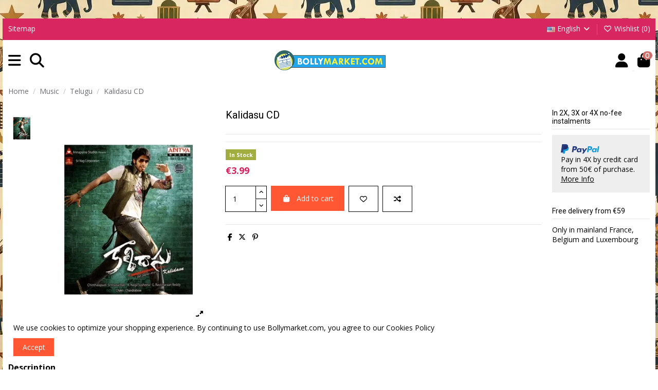

--- FILE ---
content_type: text/html; charset=utf-8
request_url: https://www.bollymarket.com/en/music-telugu/1530-kalidasu-cd.html
body_size: 29429
content:
<!doctype html>
<html lang="en">

<head>
    
        
  <meta charset="utf-8">


  <meta http-equiv="x-ua-compatible" content="ie=edge">



  


  
  



  <title>Kalidasu CD</title>
  
    
  
  
    
  
  <meta name="description" content="">
    
      <link rel="canonical" href="https://www.bollymarket.com/en/music-telugu/1530-kalidasu-cd.html">    

  
          <link rel="alternate" href="https://www.bollymarket.com/fr/musique-telougou/1530-kalidasu-cd.html" hreflang="fr-FR">
            <link rel="alternate" href="https://www.bollymarket.com/fr/musique-telougou/1530-kalidasu-cd.html" hreflang="x-default">
                <link rel="alternate" href="https://www.bollymarket.com/en/music-telugu/1530-kalidasu-cd.html" hreflang="en-US">
            

  
     <script type="application/ld+json">
 {
   "@context": "https://schema.org",
   "@type": "Organization",
   "name" : "BOLLYMARKET.COM",
   "url" : "https://www.bollymarket.com/en/"
       ,"logo": {
       "@type": "ImageObject",
       "url":"https://www.bollymarket.com/img/bollymarketcom-logo-1585250930.jpg"
     }
    }
</script>

<script type="application/ld+json">
  {
    "@context": "https://schema.org",
    "@type": "WebPage",
    "isPartOf": {
      "@type": "WebSite",
      "url":  "https://www.bollymarket.com/en/",
      "name": "BOLLYMARKET.COM"
    },
    "name": "Kalidasu CD",
    "url":  "https://www.bollymarket.com/en/music-telugu/1530-kalidasu-cd.html"
  }
</script>


  <script type="application/ld+json">
    {
      "@context": "https://schema.org",
      "@type": "BreadcrumbList",
      "itemListElement": [
                  {
            "@type": "ListItem",
            "position": 1,
            "name": "Home",
            "item": "https://www.bollymarket.com/en/"
          },              {
            "@type": "ListItem",
            "position": 2,
            "name": "Music",
            "item": "https://www.bollymarket.com/en/370-music"
          },              {
            "@type": "ListItem",
            "position": 3,
            "name": "Telugu",
            "item": "https://www.bollymarket.com/en/263-music-telugu"
          },              {
            "@type": "ListItem",
            "position": 4,
            "name": "Kalidasu CD",
            "item": "https://www.bollymarket.com/en/music-telugu/1530-kalidasu-cd.html"
          }          ]
    }
  </script>


  

  
        <script type="application/ld+json">
  {
    "@context": "https://schema.org/",
    "@type": "Product",
    "@id": "#product-snippet-id",
    "name": "Kalidasu CD",
    "description": "",
    "category": "Telugu",
    "image" :"https://www.bollymarket.com/8832-large_default/kalidasu-cd.jpg",    "sku": "AMILCD-6428",
    "mpn": "AMILCD-6428"
        ,
    "brand": {
      "@type": "Brand",
      "name": "Aditya"
    }
            ,
    "weight": {
        "@context": "https://schema.org",
        "@type": "QuantitativeValue",
        "value": "0.100000",
        "unitCode": "kg"
    }
        ,
    "offers": {
      "@type": "Offer",
      "priceCurrency": "EUR",
      "name": "Kalidasu CD",
      "price": "3.99",
      "url": "https://www.bollymarket.com/en/music-telugu/1530-kalidasu-cd.html",
      "priceValidUntil": "2026-02-06",
              "image": ["https://www.bollymarket.com/8832-thickbox_default/kalidasu-cd.jpg"],
            "sku": "AMILCD-6428",
      "mpn": "AMILCD-6428",
                    "availability": "https://schema.org/InStock",
      "seller": {
        "@type": "Organization",
        "name": "BOLLYMARKET.COM"
      }
    }
      }
</script>


  
    
  



    <meta property="og:type" content="product">
    <meta property="og:url" content="https://www.bollymarket.com/en/music-telugu/1530-kalidasu-cd.html">
    <meta property="og:title" content="Kalidasu CD">
    <meta property="og:site_name" content="BOLLYMARKET.COM">
    <meta property="og:description" content="">
            <meta property="og:image" content="https://www.bollymarket.com/8832-thickbox_default/kalidasu-cd.jpg">
        <meta property="og:image:width" content="1100">
        <meta property="og:image:height" content="1422">
    




      <meta name="viewport" content="width=device-width, initial-scale=1">
  




  <link rel="icon" type="image/vnd.microsoft.icon" href="https://www.bollymarket.com/img/favicon.ico?1762940233">
  <link rel="shortcut icon" type="image/x-icon" href="https://www.bollymarket.com/img/favicon.ico?1762940233">
    




    <link rel="stylesheet" href="/modules/ps_checkout/views/css/payments.css?version=9.5.0.7" type="text/css" media="all">
  <link rel="stylesheet" href="https://www.bollymarket.com/themes/warehouse/assets/cache/theme-a790822697.css" type="text/css" media="all">




<link rel="preload" as="font"
      href="https://www.bollymarket.com/themes/warehouse/assets/css/font-awesome/webfonts/fa-brands-400.woff2"
      type="font/woff2" crossorigin="anonymous">

<link rel="preload" as="font"
      href="https://www.bollymarket.com/themes/warehouse/assets/css/font-awesome/webfonts/fa-regular-400.woff2"
      type="font/woff2" crossorigin="anonymous">

<link rel="preload" as="font"
      href="https://www.bollymarket.com/themes/warehouse/assets/css/font-awesome/webfonts/fa-solid-900.woff2"
      type="font/woff2" crossorigin="anonymous">

<link rel="preload" as="font"
      href="https://www.bollymarket.com/themes/warehouse/assets/css/font-awesome/webfonts/fa-brands-400.woff2"
      type="font/woff2" crossorigin="anonymous">


<link  rel="preload stylesheet"  as="style" href="https://www.bollymarket.com/themes/warehouse/assets/css/font-awesome/css/font-awesome-preload.css?v=6.7.2"
       type="text/css" crossorigin="anonymous">





  

  <script>
        var elementorFrontendConfig = {"isEditMode":"","stretchedSectionContainer":"","instagramToken":"","is_rtl":false,"ajax_csfr_token_url":"https:\/\/www.bollymarket.com\/en\/module\/iqitelementor\/Actions?process=handleCsfrToken&ajax=1"};
        var iqitTheme = {"rm_sticky":"0","rm_breakpoint":1,"op_preloader":"0","cart_style":"side","cart_confirmation":"modal","h_layout":"4","f_fixed":0,"f_layout":"1","h_absolute":"0","h_sticky":"menu","hw_width":"inherit","mm_content":"desktop","hm_submenu_width":"fullwidth","h_search_type":"full","pl_lazyload":true,"pl_infinity":false,"pl_rollover":true,"pl_crsl_autoplay":false,"pl_slider_ld":5,"pl_slider_d":4,"pl_slider_t":3,"pl_slider_p":1,"pp_thumbs":"leftd","pp_zoom":"modalzoom","pp_image_layout":"carousel","pp_tabs":"section","pl_grid_qty":false};
        var iqitcompare = {"nbProducts":0};
        var iqitextendedproduct = {"speed":"70","hook":"modal"};
        var iqitfdc_from = 59;
        var iqitmegamenu = {"sticky":"false","containerSelector":"#wrapper > .container"};
        var iqitreviews = [];
        var iqitwishlist = {"nbProducts":0};
        var prestashop = {"cart":{"products":[],"totals":{"total":{"type":"total","label":"Total","amount":0,"value":"\u20ac0.00"},"total_including_tax":{"type":"total","label":"Total (tax incl.)","amount":0,"value":"\u20ac0.00"},"total_excluding_tax":{"type":"total","label":"Total (tax excl.)","amount":0,"value":"\u20ac0.00"}},"subtotals":{"products":{"type":"products","label":"Subtotal","amount":0,"value":"\u20ac0.00"},"discounts":null,"shipping":{"type":"shipping","label":"Shipping","amount":0,"value":""},"tax":null},"products_count":0,"summary_string":"0 items","vouchers":{"allowed":1,"added":[]},"discounts":[],"minimalPurchase":0,"minimalPurchaseRequired":""},"currency":{"id":1,"name":"Euro","iso_code":"EUR","iso_code_num":"978","sign":"\u20ac"},"customer":{"lastname":null,"firstname":null,"email":null,"birthday":null,"newsletter":null,"newsletter_date_add":null,"optin":null,"website":null,"company":null,"siret":null,"ape":null,"is_logged":false,"gender":{"type":null,"name":null},"addresses":[]},"country":{"id_zone":15,"id_currency":0,"call_prefix":33,"iso_code":"FR","active":"1","contains_states":"0","need_identification_number":"0","need_zip_code":"1","zip_code_format":"NNNNN","display_tax_label":"1","name":"France","id":8},"language":{"name":"English (English)","iso_code":"en","locale":"en-US","language_code":"en-US","active":"1","is_rtl":"0","date_format_lite":"m\/d\/Y","date_format_full":"m\/d\/Y H:i:s","id":2},"page":{"title":"","canonical":"https:\/\/www.bollymarket.com\/en\/music-telugu\/1530-kalidasu-cd.html","meta":{"title":"Kalidasu CD","description":"","robots":"index"},"page_name":"product","body_classes":{"lang-en":true,"lang-rtl":false,"country-FR":true,"currency-EUR":true,"layout-full-width":true,"page-product":true,"tax-display-enabled":true,"page-customer-account":false,"product-id-1530":true,"product-Kalidasu CD":true,"product-id-category-263":true,"product-id-manufacturer-30":true,"product-id-supplier-0":true,"product-available-for-order":true},"admin_notifications":[],"password-policy":{"feedbacks":{"0":"Very weak","1":"Weak","2":"Average","3":"Strong","4":"Very strong","Straight rows of keys are easy to guess":"Straight rows of keys are easy to guess","Short keyboard patterns are easy to guess":"Short keyboard patterns are easy to guess","Use a longer keyboard pattern with more turns":"Use a longer keyboard pattern with more turns","Repeats like \"aaa\" are easy to guess":"Repeats like \"aaa\" are easy to guess","Repeats like \"abcabcabc\" are only slightly harder to guess than \"abc\"":"Repeats like \"abcabcabc\" are only slightly harder to guess than \"abc\"","Sequences like abc or 6543 are easy to guess":"Sequences like \"abc\" or \"6543\" are easy to guess.","Recent years are easy to guess":"Recent years are easy to guess","Dates are often easy to guess":"Dates are often easy to guess","This is a top-10 common password":"This is a top-10 common password","This is a top-100 common password":"This is a top-100 common password","This is a very common password":"This is a very common password","This is similar to a commonly used password":"This is similar to a commonly used password","A word by itself is easy to guess":"A word by itself is easy to guess","Names and surnames by themselves are easy to guess":"Names and surnames by themselves are easy to guess","Common names and surnames are easy to guess":"Common names and surnames are easy to guess","Use a few words, avoid common phrases":"Use a few words, avoid common phrases","No need for symbols, digits, or uppercase letters":"No need for symbols, digits, or uppercase letters","Avoid repeated words and characters":"Avoid repeated words and characters","Avoid sequences":"Avoid sequences","Avoid recent years":"Avoid recent years","Avoid years that are associated with you":"Avoid years that are associated with you","Avoid dates and years that are associated with you":"Avoid dates and years that are associated with you","Capitalization doesn't help very much":"Capitalization doesn't help very much","All-uppercase is almost as easy to guess as all-lowercase":"All-uppercase is almost as easy to guess as all-lowercase","Reversed words aren't much harder to guess":"Reversed words aren't much harder to guess","Predictable substitutions like '@' instead of 'a' don't help very much":"Predictable substitutions like \"@\" instead of \"a\" don't help very much.","Add another word or two. Uncommon words are better.":"Add another word or two. Uncommon words are better."}}},"shop":{"name":"BOLLYMARKET.COM","logo":"https:\/\/www.bollymarket.com\/img\/bollymarketcom-logo-1585250930.jpg","stores_icon":"https:\/\/www.bollymarket.com\/img\/logo_stores.png","favicon":"https:\/\/www.bollymarket.com\/img\/favicon.ico"},"core_js_public_path":"\/themes\/","urls":{"base_url":"https:\/\/www.bollymarket.com\/","current_url":"https:\/\/www.bollymarket.com\/en\/music-telugu\/1530-kalidasu-cd.html","shop_domain_url":"https:\/\/www.bollymarket.com","img_ps_url":"https:\/\/www.bollymarket.com\/img\/","img_cat_url":"https:\/\/www.bollymarket.com\/img\/c\/","img_lang_url":"https:\/\/www.bollymarket.com\/img\/l\/","img_prod_url":"https:\/\/www.bollymarket.com\/img\/p\/","img_manu_url":"https:\/\/www.bollymarket.com\/img\/m\/","img_sup_url":"https:\/\/www.bollymarket.com\/img\/su\/","img_ship_url":"https:\/\/www.bollymarket.com\/img\/s\/","img_store_url":"https:\/\/www.bollymarket.com\/img\/st\/","img_col_url":"https:\/\/www.bollymarket.com\/img\/co\/","img_url":"https:\/\/www.bollymarket.com\/themes\/warehouse\/assets\/img\/","css_url":"https:\/\/www.bollymarket.com\/themes\/warehouse\/assets\/css\/","js_url":"https:\/\/www.bollymarket.com\/themes\/warehouse\/assets\/js\/","pic_url":"https:\/\/www.bollymarket.com\/upload\/","theme_assets":"https:\/\/www.bollymarket.com\/themes\/warehouse\/assets\/","theme_dir":"https:\/\/www.bollymarket.com\/themes\/warehouse\/","pages":{"address":"https:\/\/www.bollymarket.com\/en\/address","addresses":"https:\/\/www.bollymarket.com\/en\/addresses","authentication":"https:\/\/www.bollymarket.com\/en\/login","manufacturer":"https:\/\/www.bollymarket.com\/en\/brands","cart":"https:\/\/www.bollymarket.com\/en\/cart","category":"https:\/\/www.bollymarket.com\/en\/?controller=category","cms":"https:\/\/www.bollymarket.com\/en\/?controller=cms","contact":"https:\/\/www.bollymarket.com\/en\/contact-us","discount":"https:\/\/www.bollymarket.com\/en\/discount","guest_tracking":"https:\/\/www.bollymarket.com\/en\/guest-tracking","history":"https:\/\/www.bollymarket.com\/en\/order-history","identity":"https:\/\/www.bollymarket.com\/en\/identity","index":"https:\/\/www.bollymarket.com\/en\/","my_account":"https:\/\/www.bollymarket.com\/en\/my-account","order_confirmation":"https:\/\/www.bollymarket.com\/en\/order-confirmation","order_detail":"https:\/\/www.bollymarket.com\/en\/?controller=order-detail","order_follow":"https:\/\/www.bollymarket.com\/en\/order-follow","order":"https:\/\/www.bollymarket.com\/en\/order","order_return":"https:\/\/www.bollymarket.com\/en\/?controller=order-return","order_slip":"https:\/\/www.bollymarket.com\/en\/credit-slip","pagenotfound":"https:\/\/www.bollymarket.com\/en\/page-not-found","password":"https:\/\/www.bollymarket.com\/en\/password-recovery","pdf_invoice":"https:\/\/www.bollymarket.com\/en\/?controller=pdf-invoice","pdf_order_return":"https:\/\/www.bollymarket.com\/en\/?controller=pdf-order-return","pdf_order_slip":"https:\/\/www.bollymarket.com\/en\/?controller=pdf-order-slip","prices_drop":"https:\/\/www.bollymarket.com\/en\/prices-drop","product":"https:\/\/www.bollymarket.com\/en\/?controller=product","registration":"https:\/\/www.bollymarket.com\/en\/?controller=registration","search":"https:\/\/www.bollymarket.com\/en\/search","sitemap":"https:\/\/www.bollymarket.com\/en\/sitemap","stores":"https:\/\/www.bollymarket.com\/en\/stores","supplier":"https:\/\/www.bollymarket.com\/en\/supplier","new_products":"https:\/\/www.bollymarket.com\/en\/new-products","brands":"https:\/\/www.bollymarket.com\/en\/brands","register":"https:\/\/www.bollymarket.com\/en\/?controller=registration","order_login":"https:\/\/www.bollymarket.com\/en\/order?login=1"},"alternative_langs":{"fr-FR":"https:\/\/www.bollymarket.com\/fr\/musique-telougou\/1530-kalidasu-cd.html","en-US":"https:\/\/www.bollymarket.com\/en\/music-telugu\/1530-kalidasu-cd.html"},"actions":{"logout":"https:\/\/www.bollymarket.com\/en\/?mylogout="},"no_picture_image":{"bySize":{"small_default":{"url":"https:\/\/www.bollymarket.com\/img\/p\/en-default-small_default.jpg","width":98,"height":127},"stores_default":{"url":"https:\/\/www.bollymarket.com\/img\/p\/en-default-stores_default.jpg","width":170,"height":115},"cart_default":{"url":"https:\/\/www.bollymarket.com\/img\/p\/en-default-cart_default.jpg","width":125,"height":162},"home_default":{"url":"https:\/\/www.bollymarket.com\/img\/p\/en-default-home_default.jpg","width":236,"height":305},"large_default":{"url":"https:\/\/www.bollymarket.com\/img\/p\/en-default-large_default.jpg","width":381,"height":492},"category_default":{"url":"https:\/\/www.bollymarket.com\/img\/p\/en-default-category_default.jpg","width":1003,"height":200},"medium_default":{"url":"https:\/\/www.bollymarket.com\/img\/p\/en-default-medium_default.jpg","width":452,"height":584},"thickbox_default":{"url":"https:\/\/www.bollymarket.com\/img\/p\/en-default-thickbox_default.jpg","width":1100,"height":1422}},"small":{"url":"https:\/\/www.bollymarket.com\/img\/p\/en-default-small_default.jpg","width":98,"height":127},"medium":{"url":"https:\/\/www.bollymarket.com\/img\/p\/en-default-large_default.jpg","width":381,"height":492},"large":{"url":"https:\/\/www.bollymarket.com\/img\/p\/en-default-thickbox_default.jpg","width":1100,"height":1422},"legend":""}},"configuration":{"display_taxes_label":"1","display_prices_tax_incl":false,"is_catalog":false,"show_prices":true,"opt_in":{"partner":false},"quantity_discount":{"type":"discount","label":"Unit discount"},"voucher_enabled":1,"return_enabled":1},"field_required":[],"breadcrumb":{"links":[{"title":"Home","url":"https:\/\/www.bollymarket.com\/en\/"},{"title":"Music","url":"https:\/\/www.bollymarket.com\/en\/370-music"},{"title":"Telugu","url":"https:\/\/www.bollymarket.com\/en\/263-music-telugu"},{"title":"Kalidasu CD","url":"https:\/\/www.bollymarket.com\/en\/music-telugu\/1530-kalidasu-cd.html"}],"count":4},"link":{"protocol_link":"https:\/\/","protocol_content":"https:\/\/"},"time":1769107932,"static_token":"5ae8d2ddac561a750e2c9778114f0567","token":"66b640c8ea4f4283104f1b376ec2dc6b","debug":false};
        var ps_checkoutApplePayUrl = "https:\/\/www.bollymarket.com\/en\/module\/ps_checkout\/applepay?token=5ae8d2ddac561a750e2c9778114f0567";
        var ps_checkoutAutoRenderDisabled = false;
        var ps_checkoutCancelUrl = "https:\/\/www.bollymarket.com\/en\/module\/ps_checkout\/cancel?token=5ae8d2ddac561a750e2c9778114f0567";
        var ps_checkoutCardBrands = ["MASTERCARD","VISA","AMEX","CB_NATIONALE"];
        var ps_checkoutCardFundingSourceImg = "\/modules\/ps_checkout\/views\/img\/payment-cards.png";
        var ps_checkoutCardLogos = {"AMEX":"\/modules\/ps_checkout\/views\/img\/amex.svg","CB_NATIONALE":"\/modules\/ps_checkout\/views\/img\/cb.svg","DINERS":"\/modules\/ps_checkout\/views\/img\/diners.svg","DISCOVER":"\/modules\/ps_checkout\/views\/img\/discover.svg","JCB":"\/modules\/ps_checkout\/views\/img\/jcb.svg","MAESTRO":"\/modules\/ps_checkout\/views\/img\/maestro.svg","MASTERCARD":"\/modules\/ps_checkout\/views\/img\/mastercard.svg","UNIONPAY":"\/modules\/ps_checkout\/views\/img\/unionpay.svg","VISA":"\/modules\/ps_checkout\/views\/img\/visa.svg"};
        var ps_checkoutCartProductCount = 0;
        var ps_checkoutCheckUrl = "https:\/\/www.bollymarket.com\/en\/module\/ps_checkout\/check?token=5ae8d2ddac561a750e2c9778114f0567";
        var ps_checkoutCheckoutTranslations = {"checkout.go.back.label":"Checkout","checkout.go.back.link.title":"Go back to the Checkout","checkout.card.payment":"Card payment","checkout.page.heading":"Order summary","checkout.cart.empty":"Your shopping cart is empty.","checkout.page.subheading.card":"Card","checkout.page.subheading.paypal":"PayPal","checkout.payment.by.card":"You have chosen to pay by Card.","checkout.payment.by.paypal":"You have chosen to pay by PayPal.","checkout.order.summary":"Here is a short summary of your order:","checkout.order.amount.total":"The total amount of your order comes to","checkout.order.included.tax":"(tax incl.)","checkout.order.confirm.label":"Please confirm your order by clicking \"I confirm my order\".","checkout.payment.token.delete.modal.header":"Delete this payment method?","checkout.payment.token.delete.modal.content":"The following payment method will be deleted from your account:","checkout.payment.token.delete.modal.confirm-button":"Delete payment method","checkout.payment.loader.processing-request":"Please wait, we are processing your request","checkout.payment.others.link.label":"Other payment methods","checkout.payment.others.confirm.button.label":"I confirm my order","checkout.form.error.label":"There was an error during the payment. Please try again or contact the support.","loader-component.label.header":"Thanks for your purchase!","loader-component.label.body":"Please wait, we are processing your payment","loader-component.label.body.longer":"This is taking longer than expected. Please wait...","payment-method-logos.title":"100% secure payments","express-button.cart.separator":"or","express-button.checkout.express-checkout":"Express Checkout","ok":"Ok","cancel":"Cancel","paypal.hosted-fields.label.card-name":"Card holder name","paypal.hosted-fields.placeholder.card-name":"Card holder name","paypal.hosted-fields.label.card-number":"Card number","paypal.hosted-fields.placeholder.card-number":"Card number","paypal.hosted-fields.label.expiration-date":"Expiry date","paypal.hosted-fields.placeholder.expiration-date":"MM\/YY","paypal.hosted-fields.label.cvv":"CVC","paypal.hosted-fields.placeholder.cvv":"XXX","error.paypal-sdk":"No PayPal Javascript SDK Instance","error.google-pay-sdk":"No Google Pay Javascript SDK Instance","error.apple-pay-sdk":"No Apple Pay Javascript SDK Instance","error.google-pay.transaction-info":"An error occurred fetching Google Pay transaction info","error.apple-pay.payment-request":"An error occurred fetching Apple Pay payment request","error.paypal-sdk.contingency.cancel":"Card holder authentication canceled, please choose another payment method or try again.","error.paypal-sdk.contingency.error":"An error occurred on card holder authentication, please choose another payment method or try again.","error.paypal-sdk.contingency.failure":"Card holder authentication failed, please choose another payment method or try again.","error.paypal-sdk.contingency.unknown":"Card holder authentication cannot be checked, please choose another payment method or try again.","APPLE_PAY_MERCHANT_SESSION_VALIDATION_ERROR":"We\u2019re unable to process your Apple Pay payment at the moment. This could be due to an issue verifying the payment setup for this website. Please try again later or choose a different payment method.","APPROVE_APPLE_PAY_VALIDATION_ERROR":"We encountered an issue while processing your Apple Pay payment. Please verify your order details and try again, or use a different payment method."};
        var ps_checkoutCheckoutUrl = "https:\/\/www.bollymarket.com\/en\/order";
        var ps_checkoutConfirmUrl = "https:\/\/www.bollymarket.com\/en\/order-confirmation";
        var ps_checkoutCreateUrl = "https:\/\/www.bollymarket.com\/en\/module\/ps_checkout\/create?token=5ae8d2ddac561a750e2c9778114f0567";
        var ps_checkoutCustomMarks = {"google_pay":"\/modules\/ps_checkout\/views\/img\/google_pay.svg","apple_pay":"\/modules\/ps_checkout\/views\/img\/apple_pay.svg"};
        var ps_checkoutExpressCheckoutCartEnabled = false;
        var ps_checkoutExpressCheckoutOrderEnabled = false;
        var ps_checkoutExpressCheckoutProductEnabled = false;
        var ps_checkoutExpressCheckoutSelected = false;
        var ps_checkoutExpressCheckoutUrl = "https:\/\/www.bollymarket.com\/en\/module\/ps_checkout\/ExpressCheckout?token=5ae8d2ddac561a750e2c9778114f0567";
        var ps_checkoutFundingSource = "paypal";
        var ps_checkoutFundingSourcesSorted = ["card","paypal","paylater","bancontact","eps","ideal","mybank","p24","blik","google_pay","apple_pay"];
        var ps_checkoutGooglePayUrl = "https:\/\/www.bollymarket.com\/en\/module\/ps_checkout\/googlepay?token=5ae8d2ddac561a750e2c9778114f0567";
        var ps_checkoutHostedFieldsContingencies = "SCA_WHEN_REQUIRED";
        var ps_checkoutHostedFieldsEnabled = true;
        var ps_checkoutIconsPath = "\/modules\/ps_checkout\/views\/img\/icons\/";
        var ps_checkoutLoaderImage = "\/modules\/ps_checkout\/views\/img\/loader.svg";
        var ps_checkoutPartnerAttributionId = "PrestaShop_Cart_PSXO_PSDownload";
        var ps_checkoutPayLaterCartPageButtonEnabled = false;
        var ps_checkoutPayLaterCategoryPageBannerEnabled = false;
        var ps_checkoutPayLaterHomePageBannerEnabled = false;
        var ps_checkoutPayLaterOrderPageBannerEnabled = false;
        var ps_checkoutPayLaterOrderPageButtonEnabled = false;
        var ps_checkoutPayLaterOrderPageMessageEnabled = false;
        var ps_checkoutPayLaterProductPageBannerEnabled = false;
        var ps_checkoutPayLaterProductPageButtonEnabled = false;
        var ps_checkoutPayLaterProductPageMessageEnabled = false;
        var ps_checkoutPayPalButtonConfiguration = {"shape":"pill","label":"pay","color":"gold"};
        var ps_checkoutPayPalEnvironment = "LIVE";
        var ps_checkoutPayPalOrderId = "";
        var ps_checkoutPayPalSdkConfig = {"clientId":"AXjYFXWyb4xJCErTUDiFkzL0Ulnn-bMm4fal4G-1nQXQ1ZQxp06fOuE7naKUXGkq2TZpYSiI9xXbs4eo","merchantId":"WBZ6ZWW7T68N8","currency":"EUR","intent":"capture","commit":"false","vault":"false","integrationDate":"2024-04-01","dataPartnerAttributionId":"PrestaShop_Cart_PSXO_PSDownload","dataCspNonce":"","dataEnable3ds":"true","enableFunding":"paylater","components":"marks,funding-eligibility,googlepay,applepay"};
        var ps_checkoutPayWithTranslations = {"card":"Pay by Card - 100% secure payments","paypal":"Pay with a PayPal account","paylater":"Pay in installments with PayPal Pay Later","bancontact":"Pay by Bancontact","eps":"Pay by EPS","ideal":"Pay by iDEAL","mybank":"Pay by MyBank","p24":"Pay by Przelewy24","blik":"Pay by BLIK","google_pay":"Pay by Google Pay","apple_pay":"Pay by Apple Pay"};
        var ps_checkoutPaymentMethodLogosTitleImg = "\/modules\/ps_checkout\/views\/img\/icons\/lock_checkout.svg";
        var ps_checkoutPaymentUrl = "https:\/\/www.bollymarket.com\/en\/module\/ps_checkout\/payment?token=5ae8d2ddac561a750e2c9778114f0567";
        var ps_checkoutRenderPaymentMethodLogos = true;
        var ps_checkoutValidateUrl = "https:\/\/www.bollymarket.com\/en\/module\/ps_checkout\/validate?token=5ae8d2ddac561a750e2c9778114f0567";
        var ps_checkoutVaultUrl = "https:\/\/www.bollymarket.com\/en\/module\/ps_checkout\/vault?token=5ae8d2ddac561a750e2c9778114f0567";
        var ps_checkoutVersion = "9.5.0.7";
        var psemailsubscription_subscription = "https:\/\/www.bollymarket.com\/en\/module\/ps_emailsubscription\/subscription";
      </script>



  


    
            <meta property="product:pretax_price:amount" content="3.99">
        <meta property="product:pretax_price:currency" content="EUR">
        <meta property="product:price:amount" content="3.99">
        <meta property="product:price:currency" content="EUR">
                <meta property="product:weight:value" content="0.100000">
        <meta property="product:weight:units" content="kg">
    
    

    </head>

<body id="product" class="lang-en country-fr currency-eur layout-full-width page-product tax-display-enabled product-id-1530 product-kalidasu-cd product-id-category-263 product-id-manufacturer-30 product-id-supplier-0 product-available-for-order body-desktop-header-style-w-4">


    




    


<main id="main-page-content"  >
    
            

    <header id="header" class="desktop-header-style-w-4">
        
            
  <div class="header-banner">
    
  </div>




            <nav class="header-nav">
        <div class="container">
    
        <div class="row justify-content-between">
            <div class="col col-auto col-md left-nav">
                                            <div class="block-iqitlinksmanager block-iqitlinksmanager-2 block-links-inline d-inline-block">
            <ul>
                                                            <li>
                            <a
                                    href="https://www.bollymarket.com/en/sitemap"
                                    title="Lost ? Find what your are looking for"                                                                >
                                Sitemap
                            </a>
                        </li>
                                                </ul>
        </div>
    
            </div>
            <div class="col col-auto center-nav text-center">
                
             </div>
            <div class="col col-auto col-md right-nav text-right">
                

<div id="language_selector" class="d-inline-block">
    <div class="language-selector-wrapper d-inline-block">
        <div class="language-selector dropdown js-dropdown">
            <a class="expand-more" data-bs-toggle="dropdown" data-iso-code="en"><img width="16" height="11" src="https://www.bollymarket.com/img/l/2.jpg" alt="English" class="img-fluid lang-flag" /> English <i class="fa fa-angle-down fa-fw" aria-hidden="true"></i></a>
            <div class="dropdown-menu">
                <ul>
                                            <li >
                            <a href="https://www.bollymarket.com/fr/musique-telougou/1530-kalidasu-cd.html" rel="alternate" hreflang="fr"
                               class="dropdown-item"><img width="16" height="11" src="https://www.bollymarket.com/img/l/1.jpg" alt="Français" class="img-fluid lang-flag"  data-iso-code="fr"/> Français</a>
                        </li>
                                            <li  class="current" >
                            <a href="https://www.bollymarket.com/en/music-telugu/1530-kalidasu-cd.html" rel="alternate" hreflang="en"
                               class="dropdown-item"><img width="16" height="11" src="https://www.bollymarket.com/img/l/2.jpg" alt="English" class="img-fluid lang-flag"  data-iso-code="en"/> English</a>
                        </li>
                                    </ul>
            </div>
        </div>
    </div>
</div>
<div class="d-inline-block">
    <a href="//www.bollymarket.com/en/module/iqitwishlist/view">
        <i class="fa fa-heart-o fa-fw" aria-hidden="true"></i> Wishlist (<span
                id="iqitwishlist-nb"></span>)
    </a>
</div>

             </div>
        </div>

                        </div>
            </nav>
        



<div id="desktop-header" class="desktop-header-style-4">
    
            
<div class="header-top">
    <div id="desktop-header-container" class="container">
        <div class="row align-items-center">
                            <div class="col col-auto col-header-left">
                    <div id="desktop_logo">
                        
  <a href="https://www.bollymarket.com/en/">
    <img class="logo img-fluid"
         src="https://www.bollymarket.com/img/bollymarketcom-logo-1585250930.jpg"
                  alt="BOLLYMARKET.COM"
         width="220"
         height="40"
    >
  </a>

                    </div>
                    
                </div>
                <div class="col col-header-center col-header-menu">
                                        <div id="iqitmegamenu-wrapper" class="iqitmegamenu-wrapper iqitmegamenu-all">
	<div class="container container-iqitmegamenu">
		<div id="iqitmegamenu-horizontal" class="iqitmegamenu  clearfix" role="navigation">

						
			<nav id="cbp-hrmenu" class="cbp-hrmenu cbp-horizontal cbp-hrsub-narrow">
				<ul>
											<li id="cbp-hrmenu-tab-16"
							class="cbp-hrmenu-tab cbp-hrmenu-tab-16  cbp-has-submeu">
							<a href="https://www.bollymarket.com/en/" class="nav-link" 
										>
										

										<span class="cbp-tab-title"> <i
												class="icon fa fa-film cbp-mainlink-icon"></i>
											DVD & Blu-ray											<i class="fa fa-angle-down cbp-submenu-aindicator"></i></span>
																			</a>
																			<div class="cbp-hrsub col-9">
											<div class="cbp-hrsub-inner">
												<div class="container iqitmegamenu-submenu-container">
													
																																													




<div class="row menu_row menu-element  first_rows menu-element-id-1">
                

                                                




    <div class="col-4 cbp-menu-column cbp-menu-element menu-element-id-2 ">
        <div class="cbp-menu-column-inner">
                        
                
                
                    
                                                    <ul class="cbp-links cbp-category-tree">
                                                                                                            <li >
                                            <div class="cbp-category-link-w">
                                                <a href="https://www.bollymarket.com/en/378-movies-new-releases">New Release &amp; Pre-Order</a>

                                                                                            </div>
                                        </li>
                                                                                                                                                <li >
                                            <div class="cbp-category-link-w">
                                                <a href="https://www.bollymarket.com/en/271-blu-ray">Bluray</a>

                                                                                            </div>
                                        </li>
                                                                                                                                                <li >
                                            <div class="cbp-category-link-w">
                                                <a href="https://www.bollymarket.com/en/395-movies-3d">3D</a>

                                                                                            </div>
                                        </li>
                                                                                                                                                <li >
                                            <div class="cbp-category-link-w">
                                                <a href="https://www.bollymarket.com/en/470-bollywood-in-french">Films en Français –  Exclusive et Qualité Premium</a>

                                                                                            </div>
                                        </li>
                                                                                                                                                <li >
                                            <div class="cbp-category-link-w">
                                                <a href="https://www.bollymarket.com/en/215-movies-action-adventure">Action &amp; Adventure</a>

                                                                                            </div>
                                        </li>
                                                                                                                                                <li >
                                            <div class="cbp-category-link-w">
                                                <a href="https://www.bollymarket.com/en/219-movies-animation">Animation</a>

                                                                                            </div>
                                        </li>
                                                                                                                                                <li >
                                            <div class="cbp-category-link-w">
                                                <a href="https://www.bollymarket.com/en/479-movies-biography">Biography</a>

                                                                                            </div>
                                        </li>
                                                                                                                                                <li >
                                            <div class="cbp-category-link-w">
                                                <a href="https://www.bollymarket.com/en/216-movies-classics">Classics</a>

                                                                                            </div>
                                        </li>
                                                                                                                                                <li >
                                            <div class="cbp-category-link-w">
                                                <a href="https://www.bollymarket.com/en/217-movies-comedy">Comedy</a>

                                                                                            </div>
                                        </li>
                                                                                                                                                <li >
                                            <div class="cbp-category-link-w">
                                                <a href="https://www.bollymarket.com/en/218-movies-drama">Drama</a>

                                                                                            </div>
                                        </li>
                                                                                                                                                <li >
                                            <div class="cbp-category-link-w">
                                                <a href="https://www.bollymarket.com/en/230-movies-family-kids">Family &amp; Kids</a>

                                                                                            </div>
                                        </li>
                                                                                                                                                <li >
                                            <div class="cbp-category-link-w">
                                                <a href="https://www.bollymarket.com/en/221-movies-fantasy">Fantasy</a>

                                                                                            </div>
                                        </li>
                                                                                                                                                <li >
                                            <div class="cbp-category-link-w">
                                                <a href="https://www.bollymarket.com/en/229-movies-war">War</a>

                                                                                            </div>
                                        </li>
                                                                                                                                                <li >
                                            <div class="cbp-category-link-w">
                                                <a href="https://www.bollymarket.com/en/223-movies-historical">Historical</a>

                                                                                            </div>
                                        </li>
                                                                                                                                                <li >
                                            <div class="cbp-category-link-w">
                                                <a href="https://www.bollymarket.com/en/224-movies-horror">Horror</a>

                                                                                            </div>
                                        </li>
                                                                                                                                                <li >
                                            <div class="cbp-category-link-w">
                                                <a href="https://www.bollymarket.com/en/225-movies-romance">Romance</a>

                                                                                            </div>
                                        </li>
                                                                                                                                                <li >
                                            <div class="cbp-category-link-w">
                                                <a href="https://www.bollymarket.com/en/226-movies-devotional">Devotional</a>

                                                                                            </div>
                                        </li>
                                                                                                                                                <li >
                                            <div class="cbp-category-link-w">
                                                <a href="https://www.bollymarket.com/en/421-health-fitness">Health &amp; Fitness</a>

                                                                                            </div>
                                        </li>
                                                                                                                                                <li >
                                            <div class="cbp-category-link-w">
                                                <a href="https://www.bollymarket.com/en/222-movies-science-fiction">Science-fiction</a>

                                                                                            </div>
                                        </li>
                                                                                                                                                <li >
                                            <div class="cbp-category-link-w">
                                                <a href="https://www.bollymarket.com/en/480-movies-sport">Sport</a>

                                                                                            </div>
                                        </li>
                                                                                                                                                <li >
                                            <div class="cbp-category-link-w">
                                                <a href="https://www.bollymarket.com/en/228-movies-thriller">Thriller</a>

                                                                                            </div>
                                        </li>
                                                                                                                                                <li >
                                            <div class="cbp-category-link-w">
                                                <a href="https://www.bollymarket.com/en/205-documentary-misc">Documentary &amp; Misc</a>

                                                                                            </div>
                                        </li>
                                                                                                                                                <li >
                                            <div class="cbp-category-link-w">
                                                <a href="https://www.bollymarket.com/en/204-tv-dramas">TV Dramas</a>

                                                                                            </div>
                                        </li>
                                                                                                                                                <li >
                                            <div class="cbp-category-link-w">
                                                <a href="https://www.bollymarket.com/en/385-combo">Combo</a>

                                                                                            </div>
                                        </li>
                                                                                                </ul>
                                            
                
            

            
            </div>    </div>
                                    




    <div class="col-3 cbp-menu-column cbp-menu-element menu-element-id-3 ">
        <div class="cbp-menu-column-inner">
                        
                
                
                    
                                                    <div class="row cbp-categories-row">
                                                                                                            <div class="col-12">
                                            <div class="cbp-category-link-w"><a href="https://www.bollymarket.com/en/369-movies-by-language"
                                                                                class="cbp-column-title nav-link cbp-category-title">By Language</a>
                                                                                                                                                    
    <ul class="cbp-links cbp-category-tree"><li ><div class="cbp-category-link-w"><a href="https://www.bollymarket.com/en/351-bollywood-movies">Hindi</a></div></li><li ><div class="cbp-category-link-w"><a href="https://www.bollymarket.com/en/231-tamil-movies">Tamil</a></div></li><li ><div class="cbp-category-link-w"><a href="https://www.bollymarket.com/en/260-telugu-movies">Telugu</a></div></li><li ><div class="cbp-category-link-w"><a href="https://www.bollymarket.com/en/272-malayalam-movies">Malayalam</a></div></li><li ><div class="cbp-category-link-w"><a href="https://www.bollymarket.com/en/201-french-version-movies">French</a></div></li><li ><div class="cbp-category-link-w"><a href="https://www.bollymarket.com/en/377-english-version-movies">English</a></div></li></ul>

                                                                                            </div>
                                        </div>
                                                                                                </div>
                                            
                
            

                                                




<div class="row menu_row menu-element  menu-element-id-14">
                

                                                




    <div class="col-12 cbp-menu-column cbp-menu-element menu-element-id-16 ">
        <div class="cbp-menu-column-inner">
                        
                
                
                    
                                                    <div class="row cbp-categories-row">
                                                                                                            <div class="col-12">
                                            <div class="cbp-category-link-w"><a href="https://www.bollymarket.com/en/372-movies-by-subtitle"
                                                                                class="cbp-column-title nav-link cbp-category-title">By Subtitle</a>
                                                                                                                                                    
    <ul class="cbp-links cbp-category-tree"><li ><div class="cbp-category-link-w"><a href="https://www.bollymarket.com/en/312-english-subtitled">English</a></div></li><li ><div class="cbp-category-link-w"><a href="https://www.bollymarket.com/en/213-arabic-subtitled">Arabic</a></div></li><li ><div class="cbp-category-link-w"><a href="https://www.bollymarket.com/en/429-german-subtitled">German</a></div></li><li ><div class="cbp-category-link-w"><a href="https://www.bollymarket.com/en/430-spanish-subtitled">Spanish</a></div></li><li ><div class="cbp-category-link-w"><a href="https://www.bollymarket.com/en/203-french-subtitled">French</a></div></li><li ><div class="cbp-category-link-w"><a href="https://www.bollymarket.com/en/433-italian-subtitled">Italian</a></div></li><li ><div class="cbp-category-link-w"><a href="https://www.bollymarket.com/en/432-dutch-subtitled">Dutch</a></div></li><li ><div class="cbp-category-link-w"><a href="https://www.bollymarket.com/en/431-portuguese-subtitled">Portuguese</a></div></li></ul>

                                                                                            </div>
                                        </div>
                                                                                                </div>
                                            
                
            

            
            </div>    </div>
                            
                </div>
                            
            </div>    </div>
                                    




    <div class="col-5 cbp-menu-column cbp-menu-element menu-element-id-5 ">
        <div class="cbp-menu-column-inner">
                        
                
                
                    
                                                    <div class="row cbp-categories-row">
                                                                                                            <div class="col-12">
                                            <div class="cbp-category-link-w"><a href="https://www.bollymarket.com/en/374-search-by-criteria"
                                                                                class="cbp-column-title nav-link cbp-category-title">Search by criteria</a>
                                                                                                                                                    
    <ul class="cbp-links cbp-category-tree"><li  class="cbp-hrsub-haslevel2" ><div class="cbp-category-link-w"><a href="https://www.bollymarket.com/en/236-find-a-movies-by-actor">Actor</a>
    <ul class="cbp-hrsub-level2"><li ><div class="cbp-category-link-w"><a href="https://www.bollymarket.com/en/297-aamir-khan">Aamir Khan</a></div></li><li ><div class="cbp-category-link-w"><a href="https://www.bollymarket.com/en/240-abhishek-bachchan">Abhishek Bachchan</a></div></li><li ><div class="cbp-category-link-w"><a href="https://www.bollymarket.com/en/238-ajay-devgan">Ajay Devgan</a></div></li><li ><div class="cbp-category-link-w"><a href="https://www.bollymarket.com/en/306-ajith-kumar">Ajith Kumar</a></div></li><li ><div class="cbp-category-link-w"><a href="https://www.bollymarket.com/en/299-akshay-kumar">Akshay Kumar</a></div></li><li ><div class="cbp-category-link-w"><a href="https://www.bollymarket.com/en/343-allu-arjun">Allu Arjun</a></div></li><li ><div class="cbp-category-link-w"><a href="https://www.bollymarket.com/en/242-amitabh-bachchan">Amitabh Bachchan</a></div></li><li ><div class="cbp-category-link-w"><a href="https://www.bollymarket.com/en/280-amrish-puri">Amrish Puri</a></div></li><li ><div class="cbp-category-link-w"><a href="https://www.bollymarket.com/en/243-anil-kapoor">Anil Kapoor</a></div></li><li ><div class="cbp-category-link-w"><a href="https://www.bollymarket.com/en/244-arjun-rampal">Arjun Rampal</a></div></li><li ><div class="cbp-category-link-w"><a href="https://www.bollymarket.com/en/247-bobby-deol">Bobby Deol</a></div></li><li ><div class="cbp-category-link-w"><a href="https://www.bollymarket.com/en/335-chiranjeevi">Chiranjeevi</a></div></li><li ><div class="cbp-category-link-w"><a href="https://www.bollymarket.com/en/311-dhanush">Dhanush</a></div></li><li ><div class="cbp-category-link-w"><a href="https://www.bollymarket.com/en/281-dharmendra">Dharmendra</a></div></li><li ><div class="cbp-category-link-w"><a href="https://www.bollymarket.com/en/282-emraan-hashmi">Emraan Hashmi</a></div></li><li ><div class="cbp-category-link-w"><a href="https://www.bollymarket.com/en/266-fardeen-khan">Fardeen Khan</a></div></li><li ><div class="cbp-category-link-w"><a href="https://www.bollymarket.com/en/250-govinda">Govinda</a></div></li><li ><div class="cbp-category-link-w"><a href="https://www.bollymarket.com/en/295-hrithik-roshan">Hrithik Roshan</a></div></li><li ><div class="cbp-category-link-w"><a href="https://www.bollymarket.com/en/278-imran-khan">Imran Khan</a></div></li><li ><div class="cbp-category-link-w"><a href="https://www.bollymarket.com/en/283-irrfan-khan">Irrfan Khan</a></div></li><li ><div class="cbp-category-link-w"><a href="https://www.bollymarket.com/en/284-jackie-shroff">Jackie Shroff</a></div></li><li ><div class="cbp-category-link-w"><a href="https://www.bollymarket.com/en/290-jeetendra">Jeetendra</a></div></li><li ><div class="cbp-category-link-w"><a href="https://www.bollymarket.com/en/268-john-abraham">John Abraham</a></div></li><li ><div class="cbp-category-link-w"><a href="https://www.bollymarket.com/en/344-jr-ntr">Jr. NTR</a></div></li><li ><div class="cbp-category-link-w"><a href="https://www.bollymarket.com/en/300-kamal-haasan">Kamal Haasan</a></div></li><li ><div class="cbp-category-link-w"><a href="https://www.bollymarket.com/en/321-madhavan">Madhavan</a></div></li><li ><div class="cbp-category-link-w"><a href="https://www.bollymarket.com/en/347-mahesh-babu">Mahesh Babu</a></div></li><li ><div class="cbp-category-link-w"><a href="https://www.bollymarket.com/en/305-mgr">MGR</a></div></li><li ><div class="cbp-category-link-w"><a href="https://www.bollymarket.com/en/285-mithun-chakraborty">Mithun Chakraborty</a></div></li><li ><div class="cbp-category-link-w"><a href="https://www.bollymarket.com/en/348-nagarjuna">Nagarjuna</a></div></li><li ><div class="cbp-category-link-w"><a href="https://www.bollymarket.com/en/338-pawan-kalyan">Pawan Kalyan</a></div></li><li ><div class="cbp-category-link-w"><a href="https://www.bollymarket.com/en/332-prakash-raj">Prakash Raj</a></div></li><li ><div class="cbp-category-link-w"><a href="https://www.bollymarket.com/en/298-rajinikanth">Rajinikanth</a></div></li><li ><div class="cbp-category-link-w"><a href="https://www.bollymarket.com/en/277-ranbir-kapoor">Ranbir Kapoor</a></div></li><li ><div class="cbp-category-link-w"><a href="https://www.bollymarket.com/en/330-ravi-teja">Ravi Teja</a></div></li><li ><div class="cbp-category-link-w"><a href="https://www.bollymarket.com/en/275-saif-ali-khan">Saif Ali Khan</a></div></li><li ><div class="cbp-category-link-w"><a href="https://www.bollymarket.com/en/270-sanjay-dutt">Sanjay Dutt</a></div></li><li ><div class="cbp-category-link-w"><a href="https://www.bollymarket.com/en/314-sj-surya">S.J. Surya</a></div></li><li ><div class="cbp-category-link-w"><a href="https://www.bollymarket.com/en/307-sarath-kumar">Sarath Kumar</a></div></li><li ><div class="cbp-category-link-w"><a href="https://www.bollymarket.com/en/304-sathyaraj">Sathyaraj</a></div></li><li ><div class="cbp-category-link-w"><a href="https://www.bollymarket.com/en/324-shaam">Shaam</a></div></li><li ><div class="cbp-category-link-w"><a href="https://www.bollymarket.com/en/292-salman-khan">Salman Khan</a></div></li><li ><div class="cbp-category-link-w"><a href="https://www.bollymarket.com/en/267-shahid-kapoor">Shahid Kapoor</a></div></li><li ><div class="cbp-category-link-w"><a href="https://www.bollymarket.com/en/291-shahrukh-khan">Shahrukh Khan</a></div></li><li ><div class="cbp-category-link-w"><a href="https://www.bollymarket.com/en/349-siddharth">Siddharth</a></div></li><li ><div class="cbp-category-link-w"><a href="https://www.bollymarket.com/en/326-silambarasan">Silambarasan</a></div></li><li ><div class="cbp-category-link-w"><a href="https://www.bollymarket.com/en/325-sivaji-ganesan">Sivaji Ganesan</a></div></li><li ><div class="cbp-category-link-w"><a href="https://www.bollymarket.com/en/269-sunny-deol">Sunny Deol</a></div></li><li ><div class="cbp-category-link-w"><a href="https://www.bollymarket.com/en/336-sumanth">Sumanth</a></div></li><li ><div class="cbp-category-link-w"><a href="https://www.bollymarket.com/en/317-surya">Surya</a></div></li><li ><div class="cbp-category-link-w"><a href="https://www.bollymarket.com/en/340-tarun">Tarun</a></div></li><li ><div class="cbp-category-link-w"><a href="https://www.bollymarket.com/en/331-uday-kiran">Uday Kiran</a></div></li><li ><div class="cbp-category-link-w"><a href="https://www.bollymarket.com/en/346-venkatesh">Venkatesh</a></div></li><li ><div class="cbp-category-link-w"><a href="https://www.bollymarket.com/en/303-vijay">Vijay</a></div></li><li ><div class="cbp-category-link-w"><a href="https://www.bollymarket.com/en/309-vijayakanth">Vijayakanth</a></div></li><li ><div class="cbp-category-link-w"><a href="https://www.bollymarket.com/en/310-vikram">Vikram</a></div></li><li ><div class="cbp-category-link-w"><a href="https://www.bollymarket.com/en/265-vivek-oberoi">Vivek Oberoi</a></div></li></ul>
</div></li><li  class="cbp-hrsub-haslevel2" ><div class="cbp-category-link-w"><a href="https://www.bollymarket.com/en/434-find-a-movies-by-actress">Actress</a>
    <ul class="cbp-hrsub-level2"><li ><div class="cbp-category-link-w"><a href="https://www.bollymarket.com/en/333-aarti-agarwal">Aarti Agarwal</a></div></li><li ><div class="cbp-category-link-w"><a href="https://www.bollymarket.com/en/296-aishwarya-rai">Aishwarya Rai</a></div></li><li ><div class="cbp-category-link-w"><a href="https://www.bollymarket.com/en/469-alia-bhatt">Alia Bhatt</a></div></li><li ><div class="cbp-category-link-w"><a href="https://www.bollymarket.com/en/241-amisha-patel">Amisha Patel</a></div></li><li ><div class="cbp-category-link-w"><a href="https://www.bollymarket.com/en/286-amrita-rao">Amrita Rao</a></div></li><li ><div class="cbp-category-link-w"><a href="https://www.bollymarket.com/en/337-anushka-shetty">Anushka Shetty</a></div></li><li ><div class="cbp-category-link-w"><a href="https://www.bollymarket.com/en/468-anushka-sharma">Anushka Sharma</a></div></li><li ><div class="cbp-category-link-w"><a href="https://www.bollymarket.com/en/287-ayesha-takia">Ayesha Takia</a></div></li><li ><div class="cbp-category-link-w"><a href="https://www.bollymarket.com/en/339-bhoomika-chawla">Bhoomika Chawla</a></div></li><li ><div class="cbp-category-link-w"><a href="https://www.bollymarket.com/en/246-bipasha-basu">Bipasha Basu</a></div></li><li ><div class="cbp-category-link-w"><a href="https://www.bollymarket.com/en/248-celina-jaitley">Celina Jaitley</a></div></li><li ><div class="cbp-category-link-w"><a href="https://www.bollymarket.com/en/288-deepika-padukone">Deepika Padukone</a></div></li><li ><div class="cbp-category-link-w"><a href="https://www.bollymarket.com/en/249-esha-deol">Esha Deol</a></div></li><li ><div class="cbp-category-link-w"><a href="https://www.bollymarket.com/en/341-genelia">Genelia</a></div></li><li ><div class="cbp-category-link-w"><a href="https://www.bollymarket.com/en/251-hema-malini">Hema Malini</a></div></li><li ><div class="cbp-category-link-w"><a href="https://www.bollymarket.com/en/350-ileana">Ileana</a></div></li><li ><div class="cbp-category-link-w"><a href="https://www.bollymarket.com/en/262-isha-koppikar">Isha Koppikar</a></div></li><li ><div class="cbp-category-link-w"><a href="https://www.bollymarket.com/en/276-juhi-chawla">Juhi Chawla</a></div></li><li ><div class="cbp-category-link-w"><a href="https://www.bollymarket.com/en/315-jyothika">Jyothika</a></div></li><li ><div class="cbp-category-link-w"><a href="https://www.bollymarket.com/en/293-kajol">Kajol</a></div></li><li ><div class="cbp-category-link-w"><a href="https://www.bollymarket.com/en/264-kareena-kapoor">Kareena Kapoor</a></div></li><li ><div class="cbp-category-link-w"><a href="https://www.bollymarket.com/en/274-katrina-kaif">Katrina Kaif</a></div></li><li ><div class="cbp-category-link-w"><a href="https://www.bollymarket.com/en/328-lara-dutta">Lara Dutta</a></div></li><li ><div class="cbp-category-link-w"><a href="https://www.bollymarket.com/en/261-madhuri-dixit">Madhuri Dixit</a></div></li><li ><div class="cbp-category-link-w"><a href="https://www.bollymarket.com/en/319-manisha-koirala">Manisha Koirala</a></div></li><li ><div class="cbp-category-link-w"><a href="https://www.bollymarket.com/en/239-preity-zinta">Preity Zinta</a></div></li><li ><div class="cbp-category-link-w"><a href="https://www.bollymarket.com/en/237-priyanka-chopra">Priyanka Chopra</a></div></li><li ><div class="cbp-category-link-w"><a href="https://www.bollymarket.com/en/294-rani-mukherjee">Rani Mukherjee</a></div></li><li ><div class="cbp-category-link-w"><a href="https://www.bollymarket.com/en/334-sadha">Sadha</a></div></li><li ><div class="cbp-category-link-w"><a href="https://www.bollymarket.com/en/345-sameera-reddy">Sameera Reddy</a></div></li><li ><div class="cbp-category-link-w"><a href="https://www.bollymarket.com/en/289-shilpa-shetty">Shilpa Shetty</a></div></li><li ><div class="cbp-category-link-w"><a href="https://www.bollymarket.com/en/318-shriya-saran">Shriya Saran</a></div></li><li ><div class="cbp-category-link-w"><a href="https://www.bollymarket.com/en/466-shruti-haasan">Shruti Haasan</a></div></li><li ><div class="cbp-category-link-w"><a href="https://www.bollymarket.com/en/320-sneha">Sneha</a></div></li><li ><div class="cbp-category-link-w"><a href="https://www.bollymarket.com/en/329-sonali-bendre">Sonali Bendre</a></div></li><li ><div class="cbp-category-link-w"><a href="https://www.bollymarket.com/en/279-sonam-kapoor">Sonam Kapoor</a></div></li><li ><div class="cbp-category-link-w"><a href="https://www.bollymarket.com/en/301-sridevi">Sri Devi</a></div></li><li ><div class="cbp-category-link-w"><a href="https://www.bollymarket.com/en/327-tabu">Tabu</a></div></li><li ><div class="cbp-category-link-w"><a href="https://www.bollymarket.com/en/322-trisha">Trisha</a></div></li></ul>
</div></li><li  class="cbp-hrsub-haslevel2" ><div class="cbp-category-link-w"><a href="https://www.bollymarket.com/en/252-find-a-movie-by-director">Director</a>
    <ul class="cbp-hrsub-level2"><li ><div class="cbp-category-link-w"><a href="https://www.bollymarket.com/en/354-aditya-chopra">Aditya Chopra</a></div></li><li ><div class="cbp-category-link-w"><a href="https://www.bollymarket.com/en/467-ashutosh-gowariker">Ashutosh Gowariker</a></div></li><li ><div class="cbp-category-link-w"><a href="https://www.bollymarket.com/en/455-bala">Bala</a></div></li><li ><div class="cbp-category-link-w"><a href="https://www.bollymarket.com/en/457-balumahendra">Balumahendra</a></div></li><li ><div class="cbp-category-link-w"><a href="https://www.bollymarket.com/en/363-bharathiraja">Bharathiraja</a></div></li><li ><div class="cbp-category-link-w"><a href="https://www.bollymarket.com/en/362-gautham-menon">Gautham Menon</a></div></li><li ><div class="cbp-category-link-w"><a href="https://www.bollymarket.com/en/461-farah-khan">Farah Khan</a></div></li><li ><div class="cbp-category-link-w"><a href="https://www.bollymarket.com/en/360-k-balachander">Farhan Akhtar</a></div></li><li ><div class="cbp-category-link-w"><a href="https://www.bollymarket.com/en/458-k-bhagyaraj">K. Bhagyaraj</a></div></li><li ><div class="cbp-category-link-w"><a href="https://www.bollymarket.com/en/355-k-balachander">K. Balachander</a></div></li><li ><div class="cbp-category-link-w"><a href="https://www.bollymarket.com/en/460-karan-johar">Karan Johar</a></div></li><li ><div class="cbp-category-link-w"><a href="https://www.bollymarket.com/en/462-mahesh-bhatt">Mahesh Bhatt</a></div></li><li ><div class="cbp-category-link-w"><a href="https://www.bollymarket.com/en/359-mani-ratnam">Mani Ratnam</a></div></li><li ><div class="cbp-category-link-w"><a href="https://www.bollymarket.com/en/463-priyadarshan">Priyadarshan</a></div></li><li ><div class="cbp-category-link-w"><a href="https://www.bollymarket.com/en/357-rakesh-roshan">Rakesh Roshan</a></div></li><li ><div class="cbp-category-link-w"><a href="https://www.bollymarket.com/en/464-ram-gopal-verma">Ram Gopal Verma</a></div></li><li ><div class="cbp-category-link-w"><a href="https://www.bollymarket.com/en/358-ravi-chopra">Ravi Chopra</a></div></li><li ><div class="cbp-category-link-w"><a href="https://www.bollymarket.com/en/361-sanjay-gadhvi">Sanjay Gadhvi</a></div></li><li ><div class="cbp-category-link-w"><a href="https://www.bollymarket.com/en/364-sanjay-leela-bhansali">Sanjay Leela Bhansali</a></div></li><li ><div class="cbp-category-link-w"><a href="https://www.bollymarket.com/en/456-selvaraghavan">Selvaraghavan</a></div></li><li ><div class="cbp-category-link-w"><a href="https://www.bollymarket.com/en/365-shankar">Shankar</a></div></li><li ><div class="cbp-category-link-w"><a href="https://www.bollymarket.com/en/459-venkat-prabhu">Venkat Prabhu</a></div></li><li ><div class="cbp-category-link-w"><a href="https://www.bollymarket.com/en/465-vikram-bhatt">Vikram Bhatt</a></div></li><li ><div class="cbp-category-link-w"><a href="https://www.bollymarket.com/en/356-yash-chopra">Yash Chopra</a></div></li></ul>
</div></li><li  class="cbp-hrsub-haslevel2" ><div class="cbp-category-link-w"><a href="https://www.bollymarket.com/en/390-find-indian-movies-by-music-director">Music Director</a>
    <ul class="cbp-hrsub-level2"><li ><div class="cbp-category-link-w"><a href="https://www.bollymarket.com/en/391-ar-rahman">A.R. Rahman</a></div></li><li ><div class="cbp-category-link-w"><a href="https://www.bollymarket.com/en/445-anand-milind">Anand–Milind</a></div></li><li ><div class="cbp-category-link-w"><a href="https://www.bollymarket.com/en/452-anu-malik">Anu Malik</a></div></li><li ><div class="cbp-category-link-w"><a href="https://www.bollymarket.com/en/444-devi-sri-prasad">Devi Sri Prasad</a></div></li><li ><div class="cbp-category-link-w"><a href="https://www.bollymarket.com/en/447-harris-jayaraj">Harris Jayaraj</a></div></li><li ><div class="cbp-category-link-w"><a href="https://www.bollymarket.com/en/440-himesh-reshamiya">Himesh Reshamiya</a></div></li><li ><div class="cbp-category-link-w"><a href="https://www.bollymarket.com/en/436-ilaiyaraaja">Ilaiyaraaja</a></div></li><li ><div class="cbp-category-link-w"><a href="https://www.bollymarket.com/en/446-jatin-lalit">Jatin–Lalit</a></div></li><li ><div class="cbp-category-link-w"><a href="https://www.bollymarket.com/en/441-laxmikant-pyarelal">Laxmikant–Pyarelal</a></div></li><li ><div class="cbp-category-link-w"><a href="https://www.bollymarket.com/en/449-ms-viswanathan">M.S. Viswanathan</a></div></li><li ><div class="cbp-category-link-w"><a href="https://www.bollymarket.com/en/438-nadeem-shravan">Nadeem Shravan</a></div></li><li ><div class="cbp-category-link-w"><a href="https://www.bollymarket.com/en/451-mani-sharma">Mani Sharma</a></div></li><li ><div class="cbp-category-link-w"><a href="https://www.bollymarket.com/en/450-sajid-wajid">Sajid–Wajid</a></div></li><li ><div class="cbp-category-link-w"><a href="https://www.bollymarket.com/en/437-rd-burman">R.D. Burman</a></div></li><li ><div class="cbp-category-link-w"><a href="https://www.bollymarket.com/en/443-rajesh-roshan">Rajesh Roshan</a></div></li><li ><div class="cbp-category-link-w"><a href="https://www.bollymarket.com/en/442-sd-burman">S.D. Burman</a></div></li><li ><div class="cbp-category-link-w"><a href="https://www.bollymarket.com/en/453-salim-sulaiman">Salim–Sulaiman</a></div></li><li ><div class="cbp-category-link-w"><a href="https://www.bollymarket.com/en/448-shankar-ehsaan-loy">Shankar-Ehsaan-Loy</a></div></li><li ><div class="cbp-category-link-w"><a href="https://www.bollymarket.com/en/454-vishal-shekhar">Vishal–Shekhar</a></div></li><li ><div class="cbp-category-link-w"><a href="https://www.bollymarket.com/en/439-yuvan-shankar-raja">Yuvan Shankar Raja</a></div></li></ul>
</div></li><li ><div class="cbp-category-link-w"><a href="https://www.bollymarket.com/en/406-awards">Awards</a></div></li></ul>

                                                                                            </div>
                                        </div>
                                                                                                </div>
                                            
                
            

            
            </div>    </div>
                            
                </div>
																													
																									</div>
											</div>
										</div>
																</li>
												<li id="cbp-hrmenu-tab-19"
							class="cbp-hrmenu-tab cbp-hrmenu-tab-19  cbp-has-submeu">
							<a role="button" class="cbp-empty-mlink nav-link">
									

										<span class="cbp-tab-title"> <i
												class="icon fa fa-music cbp-mainlink-icon"></i>
											Music											<i class="fa fa-angle-down cbp-submenu-aindicator"></i></span>
																			</a>
																			<div class="cbp-hrsub col-4">
											<div class="cbp-hrsub-inner">
												<div class="container iqitmegamenu-submenu-container">
													
																																													




<div class="row menu_row menu-element  first_rows menu-element-id-1">
                

                                                




    <div class="col-6 cbp-menu-column cbp-menu-element menu-element-id-4 ">
        <div class="cbp-menu-column-inner">
                        
                
                
                    
                                                    <ul class="cbp-links cbp-category-tree">
                                                                                                            <li >
                                            <div class="cbp-category-link-w">
                                                <a href="https://www.bollymarket.com/en/379-music-new-releases">New Releases</a>

                                                                                            </div>
                                        </li>
                                                                                                                                                <li >
                                            <div class="cbp-category-link-w">
                                                <a href="https://www.bollymarket.com/en/393-music-mp3">MP3</a>

                                                                                            </div>
                                        </li>
                                                                                                                                                <li >
                                            <div class="cbp-category-link-w">
                                                <a href="https://www.bollymarket.com/en/207-music-bollywood">Bollywood</a>

                                                                                            </div>
                                        </li>
                                                                                                                                                <li >
                                            <div class="cbp-category-link-w">
                                                <a href="https://www.bollymarket.com/en/234-music-tamil">Tamil</a>

                                                                                            </div>
                                        </li>
                                                                                                                                                <li >
                                            <div class="cbp-category-link-w">
                                                <a href="https://www.bollymarket.com/en/263-music-telugu">Telugu</a>

                                                                                            </div>
                                        </li>
                                                                                                                                                <li >
                                            <div class="cbp-category-link-w">
                                                <a href="https://www.bollymarket.com/en/394-music-classical">Classic</a>

                                                                                            </div>
                                        </li>
                                                                                                                                                <li >
                                            <div class="cbp-category-link-w">
                                                <a href="https://www.bollymarket.com/en/422-music-compilation">Compilation</a>

                                                                                            </div>
                                        </li>
                                                                                                                                                <li >
                                            <div class="cbp-category-link-w">
                                                <a href="https://www.bollymarket.com/en/423-music-religious-spiritual">Religious &amp; Spiritual</a>

                                                                                            </div>
                                        </li>
                                                                                                                                                <li >
                                            <div class="cbp-category-link-w">
                                                <a href="https://www.bollymarket.com/en/424-music-karaoke">Karaoke</a>

                                                                                            </div>
                                        </li>
                                                                                                                                                <li >
                                            <div class="cbp-category-link-w">
                                                <a href="https://www.bollymarket.com/en/425-music-instrumental">Instrumental</a>

                                                                                            </div>
                                        </li>
                                                                                                                                                <li >
                                            <div class="cbp-category-link-w">
                                                <a href="https://www.bollymarket.com/en/426-music-remix">Remix</a>

                                                                                            </div>
                                        </li>
                                                                                                                                                <li >
                                            <div class="cbp-category-link-w">
                                                <a href="https://www.bollymarket.com/en/427-music-pop-album">Pop, Album</a>

                                                                                            </div>
                                        </li>
                                                                                                </ul>
                                            
                
            

            
            </div>    </div>
                                    




    <div class="col-6 cbp-menu-column cbp-menu-element menu-element-id-9 ">
        <div class="cbp-menu-column-inner">
                        
                
                
                    
                                                    <div class="row cbp-categories-row">
                                                                                                            <div class="col-12">
                                            <div class="cbp-category-link-w"><a href="https://www.bollymarket.com/en/371-music-video"
                                                                                class="cbp-column-title nav-link cbp-category-title">Music Video</a>
                                                                                                                                                    
    <ul class="cbp-links cbp-category-tree"><li ><div class="cbp-category-link-w"><a href="https://www.bollymarket.com/en/208-music-video-bollywood">Bollywood</a></div></li><li ><div class="cbp-category-link-w"><a href="https://www.bollymarket.com/en/232-music-video-tamil">Tamil</a></div></li><li ><div class="cbp-category-link-w"><a href="https://www.bollymarket.com/en/273-music-video-telugu">Telugu</a></div></li></ul>

                                                                                            </div>
                                        </div>
                                                                                                </div>
                                            
                
            

            
            </div>    </div>
                            
                </div>
																													
																									</div>
											</div>
										</div>
																</li>
												<li id="cbp-hrmenu-tab-20"
							class="cbp-hrmenu-tab cbp-hrmenu-tab-20  cbp-has-submeu">
							<a role="button" class="cbp-empty-mlink nav-link">
									

										<span class="cbp-tab-title"> <i
												class="icon fa fa-shirt cbp-mainlink-icon"></i>
											Prêt à porter											<i class="fa fa-angle-down cbp-submenu-aindicator"></i></span>
										<span
												class="label cbp-legend cbp-legend-main"> NEW
										</span>									</a>
																			<div class="cbp-hrsub col-4">
											<div class="cbp-hrsub-inner">
												<div class="container iqitmegamenu-submenu-container">
													
																																													




<div class="row menu_row menu-element  first_rows menu-element-id-1">
                

                                                




    <div class="col-7 cbp-menu-column cbp-menu-element menu-element-id-29 ">
        <div class="cbp-menu-column-inner">
                        
                
                
                    
                                                    <ul class="cbp-links cbp-category-tree">
                                                                                                            <li >
                                            <div class="cbp-category-link-w">
                                                <a href="https://www.bollymarket.com/en/211-top-kurti">Top, Kurti</a>

                                                                                            </div>
                                        </li>
                                                                                                                                                <li >
                                            <div class="cbp-category-link-w">
                                                <a href="https://www.bollymarket.com/en/471-dresses">Dresses</a>

                                                                                            </div>
                                        </li>
                                                                                                                                                <li >
                                            <div class="cbp-category-link-w">
                                                <a href="https://www.bollymarket.com/en/212-salwar-kameez-kurta-sets">Salwar Kameez, Kurta Sets</a>

                                                                                            </div>
                                        </li>
                                                                                                                                                <li >
                                            <div class="cbp-category-link-w">
                                                <a href="https://www.bollymarket.com/en/375-saree">Saree</a>

                                                                                            </div>
                                        </li>
                                                                                                                                                <li >
                                            <div class="cbp-category-link-w">
                                                <a href="https://www.bollymarket.com/en/472-saree-blouse">Saree Blouse</a>

                                                                                            </div>
                                        </li>
                                                                                                                                                <li >
                                            <div class="cbp-category-link-w">
                                                <a href="https://www.bollymarket.com/en/474-saree-petticoat">Saree Petticoat</a>

                                                                                            </div>
                                        </li>
                                                                                                </ul>
                                            
                
            

            
            </div>    </div>
                                    




    <div class="col-5 cbp-menu-column cbp-menu-element menu-element-id-30 ">
        <div class="cbp-menu-column-inner">
                        
                
                
                    
                                                    <div class="row cbp-categories-row">
                                                                                                            <div class="col-12">
                                            <div class="cbp-category-link-w"><a href="https://www.bollymarket.com/en/373-pret-a-porter-accessories"
                                                                                class="cbp-column-title nav-link cbp-category-title">Accessories</a>
                                                                                                                                                    
    <ul class="cbp-links cbp-category-tree"><li ><div class="cbp-category-link-w"><a href="https://www.bollymarket.com/en/392-necklace">Necklace</a></div></li><li ><div class="cbp-category-link-w"><a href="https://www.bollymarket.com/en/388-bracelets-bangles">Bracelets &amp; Bangles</a></div></li></ul>

                                                                                            </div>
                                        </div>
                                                                                                </div>
                                            
                
            

            
            </div>    </div>
                            
                </div>
																													
																									</div>
											</div>
										</div>
																</li>
												<li id="cbp-hrmenu-tab-22"
							class="cbp-hrmenu-tab cbp-hrmenu-tab-22  cbp-has-submeu">
							<a role="button" class="cbp-empty-mlink nav-link">
									

										<span class="cbp-tab-title"> <i
												class="icon fa fa-book cbp-mainlink-icon"></i>
											Books & Magazines											<i class="fa fa-angle-down cbp-submenu-aindicator"></i></span>
																			</a>
																			<div class="cbp-hrsub col-4">
											<div class="cbp-hrsub-inner">
												<div class="container iqitmegamenu-submenu-container">
													
																																													




<div class="row menu_row menu-element  first_rows menu-element-id-1">
                

                                                




    <div class="col-6 cbp-menu-column cbp-menu-element menu-element-id-2 ">
        <div class="cbp-menu-column-inner">
                        
                
                
                    
                                                    <ul class="cbp-links cbp-category-tree">
                                                                                                            <li >
                                            <div class="cbp-category-link-w">
                                                <a href="https://www.bollymarket.com/en/384-books-biography">Biography</a>

                                                                                            </div>
                                        </li>
                                                                                                                                                <li >
                                            <div class="cbp-category-link-w">
                                                <a href="https://www.bollymarket.com/en/409-books-music-film">Music &amp; Film</a>

                                                                                            </div>
                                        </li>
                                                                                                                                                <li >
                                            <div class="cbp-category-link-w">
                                                <a href="https://www.bollymarket.com/en/410-books-mind-body-spirit">Mind, Body &amp; Spirit</a>

                                                                                            </div>
                                        </li>
                                                                                                                                                <li >
                                            <div class="cbp-category-link-w">
                                                <a href="https://www.bollymarket.com/en/411-books-kids">Kids</a>

                                                                                            </div>
                                        </li>
                                                                                                                                                <li >
                                            <div class="cbp-category-link-w">
                                                <a href="https://www.bollymarket.com/en/412-books-food-drink">Food &amp; Drink</a>

                                                                                            </div>
                                        </li>
                                                                                                                                                <li >
                                            <div class="cbp-category-link-w">
                                                <a href="https://www.bollymarket.com/en/413-books-history">History</a>

                                                                                            </div>
                                        </li>
                                                                                                                                                <li >
                                            <div class="cbp-category-link-w">
                                                <a href="https://www.bollymarket.com/en/414-books-religious-spiritual">Religious &amp; Spiritual</a>

                                                                                            </div>
                                        </li>
                                                                                                                                                <li >
                                            <div class="cbp-category-link-w">
                                                <a href="https://www.bollymarket.com/en/415-books-travel">Travel</a>

                                                                                            </div>
                                        </li>
                                                                                                </ul>
                                            
                
            

            
            </div>    </div>
                                    




    <div class="col-6 cbp-menu-column cbp-menu-element menu-element-id-3 ">
        <div class="cbp-menu-column-inner">
                        
                
                
                    
                                                    <div class="row cbp-categories-row">
                                                                                                                                </div>
                                            
                
            

            
            </div>    </div>
                            
                </div>
																													
																									</div>
											</div>
										</div>
																</li>
												<li id="cbp-hrmenu-tab-29"
							class="cbp-hrmenu-tab cbp-hrmenu-tab-29 ">
							<a href="https://www.bollymarket.com/en/477-clearance-sale" class="nav-link" 
										>
										

										<span class="cbp-tab-title"> <i
												class="icon fa fa-percent cbp-mainlink-icon"></i>
											Clearance Sale</span>
										<span
												class="label cbp-legend cbp-legend-main"> UP TO 40% OFF !
										</span>									</a>
																</li>
											</ul>
				</nav>
			</div>
		</div>
		<div id="sticky-cart-wrapper"></div>
	</div>

		<div id="_desktop_iqitmegamenu-mobile">
		<div id="iqitmegamenu-mobile"
			class="mobile-menu js-mobile-menu  h-100  d-flex flex-column">

			<div class="mm-panel__header  mobile-menu__header-wrapper px-2 py-2">
				<div class="mobile-menu__header js-mobile-menu__header">

					<button type="button" class="mobile-menu__back-btn js-mobile-menu__back-btn btn">
						<span aria-hidden="true" class="fa fa-angle-left  align-middle mr-4"></span>
						<span class="mobile-menu__title js-mobile-menu__title paragraph-p1 align-middle"></span>
					</button>
					
				</div>
				<button type="button" class="btn btn-icon mobile-menu__close js-mobile-menu__close" aria-label="Close"
					data-toggle="dropdown">
					<span aria-hidden="true" class="fa fa-times"></span>
				</button>
			</div>

			<div class="position-relative mobile-menu__content flex-grow-1 mx-c16 my-c24 ">
				<ul
					class="position-absolute h-100  w-100  m-0 mm-panel__scroller mobile-menu__scroller px-4 py-4">
					<li class="mobile-menu__above-content"></li>
						
		
																	<li
										class="d-flex align-items-center mobile-menu__tab mobile-menu__tab--id-16  mobile-menu__tab--has-submenu js-mobile-menu__tab--has-submenu js-mobile-menu__tab">
										<a class="flex-fill mobile-menu__link  												
											js-mobile-menu__link--has-submenu 
																				" href="https://www.bollymarket.com/en/"  >
											 
												<i class="icon fa fa-film mobile-menu__tab-icon"></i>
																						
											
										<span class="js-mobile-menu__tab-title ">DVD & Blu-ray</span>

																					</a>
																					<span class="mobile-menu__arrow js-mobile-menu__link--has-submenu">
												<i class="fa fa-angle-right expand-icon" aria-hidden="true"></i>
											</span>
										
										
																							<div class="mobile-menu__submenu mobile-menu__submenu--panel px-4 py-4 js-mobile-menu__submenu">
																											




    <div class="mobile-menu__row  mobile-menu__row--id-1">

            

                                    




        <div
            class="mobile-menu__column mobile-menu__column--id-2">
                
            
            
                
                                            <ul class="mobile-menu__links-list">
                                                                                                <li class="mobile-menu__links-list " >
                                        <div class="cbp-category-link-w">
                                            <a href="https://www.bollymarket.com/en/378-movies-new-releases" class="text-reset">New Release &amp; Pre-Order</a>

                                                                                    </div>
                                    </li>
                                                                                                                                <li class="mobile-menu__links-list " >
                                        <div class="cbp-category-link-w">
                                            <a href="https://www.bollymarket.com/en/271-blu-ray" class="text-reset">Bluray</a>

                                                                                    </div>
                                    </li>
                                                                                                                                <li class="mobile-menu__links-list " >
                                        <div class="cbp-category-link-w">
                                            <a href="https://www.bollymarket.com/en/395-movies-3d" class="text-reset">3D</a>

                                                                                    </div>
                                    </li>
                                                                                                                                <li class="mobile-menu__links-list " >
                                        <div class="cbp-category-link-w">
                                            <a href="https://www.bollymarket.com/en/470-bollywood-in-french" class="text-reset">Films en Français –  Exclusive et Qualité Premium</a>

                                                                                    </div>
                                    </li>
                                                                                                                                <li class="mobile-menu__links-list " >
                                        <div class="cbp-category-link-w">
                                            <a href="https://www.bollymarket.com/en/215-movies-action-adventure" class="text-reset">Action &amp; Adventure</a>

                                                                                    </div>
                                    </li>
                                                                                                                                <li class="mobile-menu__links-list " >
                                        <div class="cbp-category-link-w">
                                            <a href="https://www.bollymarket.com/en/219-movies-animation" class="text-reset">Animation</a>

                                                                                    </div>
                                    </li>
                                                                                                                                <li class="mobile-menu__links-list " >
                                        <div class="cbp-category-link-w">
                                            <a href="https://www.bollymarket.com/en/479-movies-biography" class="text-reset">Biography</a>

                                                                                    </div>
                                    </li>
                                                                                                                                <li class="mobile-menu__links-list " >
                                        <div class="cbp-category-link-w">
                                            <a href="https://www.bollymarket.com/en/216-movies-classics" class="text-reset">Classics</a>

                                                                                    </div>
                                    </li>
                                                                                                                                <li class="mobile-menu__links-list " >
                                        <div class="cbp-category-link-w">
                                            <a href="https://www.bollymarket.com/en/217-movies-comedy" class="text-reset">Comedy</a>

                                                                                    </div>
                                    </li>
                                                                                                                                <li class="mobile-menu__links-list " >
                                        <div class="cbp-category-link-w">
                                            <a href="https://www.bollymarket.com/en/218-movies-drama" class="text-reset">Drama</a>

                                                                                    </div>
                                    </li>
                                                                                                                                <li class="mobile-menu__links-list " >
                                        <div class="cbp-category-link-w">
                                            <a href="https://www.bollymarket.com/en/230-movies-family-kids" class="text-reset">Family &amp; Kids</a>

                                                                                    </div>
                                    </li>
                                                                                                                                <li class="mobile-menu__links-list " >
                                        <div class="cbp-category-link-w">
                                            <a href="https://www.bollymarket.com/en/221-movies-fantasy" class="text-reset">Fantasy</a>

                                                                                    </div>
                                    </li>
                                                                                                                                <li class="mobile-menu__links-list " >
                                        <div class="cbp-category-link-w">
                                            <a href="https://www.bollymarket.com/en/229-movies-war" class="text-reset">War</a>

                                                                                    </div>
                                    </li>
                                                                                                                                <li class="mobile-menu__links-list " >
                                        <div class="cbp-category-link-w">
                                            <a href="https://www.bollymarket.com/en/223-movies-historical" class="text-reset">Historical</a>

                                                                                    </div>
                                    </li>
                                                                                                                                <li class="mobile-menu__links-list " >
                                        <div class="cbp-category-link-w">
                                            <a href="https://www.bollymarket.com/en/224-movies-horror" class="text-reset">Horror</a>

                                                                                    </div>
                                    </li>
                                                                                                                                <li class="mobile-menu__links-list " >
                                        <div class="cbp-category-link-w">
                                            <a href="https://www.bollymarket.com/en/225-movies-romance" class="text-reset">Romance</a>

                                                                                    </div>
                                    </li>
                                                                                                                                <li class="mobile-menu__links-list " >
                                        <div class="cbp-category-link-w">
                                            <a href="https://www.bollymarket.com/en/226-movies-devotional" class="text-reset">Devotional</a>

                                                                                    </div>
                                    </li>
                                                                                                                                <li class="mobile-menu__links-list " >
                                        <div class="cbp-category-link-w">
                                            <a href="https://www.bollymarket.com/en/421-health-fitness" class="text-reset">Health &amp; Fitness</a>

                                                                                    </div>
                                    </li>
                                                                                                                                <li class="mobile-menu__links-list " >
                                        <div class="cbp-category-link-w">
                                            <a href="https://www.bollymarket.com/en/222-movies-science-fiction" class="text-reset">Science-fiction</a>

                                                                                    </div>
                                    </li>
                                                                                                                                <li class="mobile-menu__links-list " >
                                        <div class="cbp-category-link-w">
                                            <a href="https://www.bollymarket.com/en/480-movies-sport" class="text-reset">Sport</a>

                                                                                    </div>
                                    </li>
                                                                                                                                <li class="mobile-menu__links-list " >
                                        <div class="cbp-category-link-w">
                                            <a href="https://www.bollymarket.com/en/228-movies-thriller" class="text-reset">Thriller</a>

                                                                                    </div>
                                    </li>
                                                                                                                                <li class="mobile-menu__links-list " >
                                        <div class="cbp-category-link-w">
                                            <a href="https://www.bollymarket.com/en/205-documentary-misc" class="text-reset">Documentary &amp; Misc</a>

                                                                                    </div>
                                    </li>
                                                                                                                                <li class="mobile-menu__links-list " >
                                        <div class="cbp-category-link-w">
                                            <a href="https://www.bollymarket.com/en/204-tv-dramas" class="text-reset">TV Dramas</a>

                                                                                    </div>
                                    </li>
                                                                                                                                <li class="mobile-menu__links-list " >
                                        <div class="cbp-category-link-w">
                                            <a href="https://www.bollymarket.com/en/385-combo" class="text-reset">Combo</a>

                                                                                    </div>
                                    </li>
                                                                                    </ul>
                                    
            
        

        
                </div>                            




        <div
            class="mobile-menu__column mobile-menu__column--id-3">
                
            
            
                
                                                                                                        <div class="cbp-category-link-w mobile-menu__column-categories">
                                    <a href="https://www.bollymarket.com/en/369-movies-by-language" class="mobile-menu__column-title">By Language</a>
                                                                                                                
    <ul class="mobile-menu__links-list mobile-menu__links-list--lvl-1 "><li class="mobile-menu__links-list-li" ><a href="https://www.bollymarket.com/en/351-bollywood-movies" class="text-reset">Hindi</a></li><li class="mobile-menu__links-list-li" ><a href="https://www.bollymarket.com/en/231-tamil-movies" class="text-reset">Tamil</a></li><li class="mobile-menu__links-list-li" ><a href="https://www.bollymarket.com/en/260-telugu-movies" class="text-reset">Telugu</a></li><li class="mobile-menu__links-list-li" ><a href="https://www.bollymarket.com/en/272-malayalam-movies" class="text-reset">Malayalam</a></li><li class="mobile-menu__links-list-li" ><a href="https://www.bollymarket.com/en/201-french-version-movies" class="text-reset">French</a></li><li class="mobile-menu__links-list-li" ><a href="https://www.bollymarket.com/en/377-english-version-movies" class="text-reset">English</a></li></ul>

                                                                    </div>

                                                    
                                    
            
        

                                    




    <div class="mobile-menu__row  mobile-menu__row--id-14">

            

                                    




        <div
            class="mobile-menu__column mobile-menu__column--id-16">
                
            
            
                
                                                                                                        <div class="cbp-category-link-w mobile-menu__column-categories">
                                    <a href="https://www.bollymarket.com/en/372-movies-by-subtitle" class="mobile-menu__column-title">By Subtitle</a>
                                                                                                                
    <ul class="mobile-menu__links-list mobile-menu__links-list--lvl-1 "><li class="mobile-menu__links-list-li" ><a href="https://www.bollymarket.com/en/312-english-subtitled" class="text-reset">English</a></li><li class="mobile-menu__links-list-li" ><a href="https://www.bollymarket.com/en/213-arabic-subtitled" class="text-reset">Arabic</a></li><li class="mobile-menu__links-list-li" ><a href="https://www.bollymarket.com/en/429-german-subtitled" class="text-reset">German</a></li><li class="mobile-menu__links-list-li" ><a href="https://www.bollymarket.com/en/430-spanish-subtitled" class="text-reset">Spanish</a></li><li class="mobile-menu__links-list-li" ><a href="https://www.bollymarket.com/en/203-french-subtitled" class="text-reset">French</a></li><li class="mobile-menu__links-list-li" ><a href="https://www.bollymarket.com/en/433-italian-subtitled" class="text-reset">Italian</a></li><li class="mobile-menu__links-list-li" ><a href="https://www.bollymarket.com/en/432-dutch-subtitled" class="text-reset">Dutch</a></li><li class="mobile-menu__links-list-li" ><a href="https://www.bollymarket.com/en/431-portuguese-subtitled" class="text-reset">Portuguese</a></li></ul>

                                                                    </div>

                                                    
                                    
            
        

        
                </div>                    
        </div>                    
                </div>                            




        <div
            class="mobile-menu__column mobile-menu__column--id-5">
                
            
            
                
                                                                                                        <div class="cbp-category-link-w mobile-menu__column-categories">
                                    <a href="https://www.bollymarket.com/en/374-search-by-criteria" class="mobile-menu__column-title">Search by criteria</a>
                                                                                                                
    <ul class="mobile-menu__links-list mobile-menu__links-list--lvl-1 "><li class="mobile-menu__links-list-li" ><a href="https://www.bollymarket.com/en/236-find-a-movies-by-actor" class="text-reset">Actor</a><span class="cursor-pointer ml-3 p-0 mobile-menu__subcat-expander js-mobile-menu__subcat-expander"><i class="fa fa-angle-down mobile-menu__subcat-expander-icon-down"></i><i class="fa fa-angle-up mobile-menu__subcat-expander-icon-up"></i></span>
    <ul class="mobile-menu__links-list mobile-menu__links-list--lvl-hidden mobile-menu__links-list--lvl-2"><li class="mobile-menu__links-list-li" ><a href="https://www.bollymarket.com/en/297-aamir-khan" class="text-reset">Aamir Khan</a></li><li class="mobile-menu__links-list-li" ><a href="https://www.bollymarket.com/en/240-abhishek-bachchan" class="text-reset">Abhishek Bachchan</a></li><li class="mobile-menu__links-list-li" ><a href="https://www.bollymarket.com/en/238-ajay-devgan" class="text-reset">Ajay Devgan</a></li><li class="mobile-menu__links-list-li" ><a href="https://www.bollymarket.com/en/306-ajith-kumar" class="text-reset">Ajith Kumar</a></li><li class="mobile-menu__links-list-li" ><a href="https://www.bollymarket.com/en/299-akshay-kumar" class="text-reset">Akshay Kumar</a></li><li class="mobile-menu__links-list-li" ><a href="https://www.bollymarket.com/en/343-allu-arjun" class="text-reset">Allu Arjun</a></li><li class="mobile-menu__links-list-li" ><a href="https://www.bollymarket.com/en/242-amitabh-bachchan" class="text-reset">Amitabh Bachchan</a></li><li class="mobile-menu__links-list-li" ><a href="https://www.bollymarket.com/en/280-amrish-puri" class="text-reset">Amrish Puri</a></li><li class="mobile-menu__links-list-li" ><a href="https://www.bollymarket.com/en/243-anil-kapoor" class="text-reset">Anil Kapoor</a></li><li class="mobile-menu__links-list-li" ><a href="https://www.bollymarket.com/en/244-arjun-rampal" class="text-reset">Arjun Rampal</a></li><li class="mobile-menu__links-list-li" ><a href="https://www.bollymarket.com/en/247-bobby-deol" class="text-reset">Bobby Deol</a></li><li class="mobile-menu__links-list-li" ><a href="https://www.bollymarket.com/en/335-chiranjeevi" class="text-reset">Chiranjeevi</a></li><li class="mobile-menu__links-list-li" ><a href="https://www.bollymarket.com/en/311-dhanush" class="text-reset">Dhanush</a></li><li class="mobile-menu__links-list-li" ><a href="https://www.bollymarket.com/en/281-dharmendra" class="text-reset">Dharmendra</a></li><li class="mobile-menu__links-list-li" ><a href="https://www.bollymarket.com/en/282-emraan-hashmi" class="text-reset">Emraan Hashmi</a></li><li class="mobile-menu__links-list-li" ><a href="https://www.bollymarket.com/en/266-fardeen-khan" class="text-reset">Fardeen Khan</a></li><li class="mobile-menu__links-list-li" ><a href="https://www.bollymarket.com/en/250-govinda" class="text-reset">Govinda</a></li><li class="mobile-menu__links-list-li" ><a href="https://www.bollymarket.com/en/295-hrithik-roshan" class="text-reset">Hrithik Roshan</a></li><li class="mobile-menu__links-list-li" ><a href="https://www.bollymarket.com/en/278-imran-khan" class="text-reset">Imran Khan</a></li><li class="mobile-menu__links-list-li" ><a href="https://www.bollymarket.com/en/283-irrfan-khan" class="text-reset">Irrfan Khan</a></li><li class="mobile-menu__links-list-li" ><a href="https://www.bollymarket.com/en/284-jackie-shroff" class="text-reset">Jackie Shroff</a></li><li class="mobile-menu__links-list-li" ><a href="https://www.bollymarket.com/en/290-jeetendra" class="text-reset">Jeetendra</a></li><li class="mobile-menu__links-list-li" ><a href="https://www.bollymarket.com/en/268-john-abraham" class="text-reset">John Abraham</a></li><li class="mobile-menu__links-list-li" ><a href="https://www.bollymarket.com/en/344-jr-ntr" class="text-reset">Jr. NTR</a></li><li class="mobile-menu__links-list-li" ><a href="https://www.bollymarket.com/en/300-kamal-haasan" class="text-reset">Kamal Haasan</a></li><li class="mobile-menu__links-list-li" ><a href="https://www.bollymarket.com/en/321-madhavan" class="text-reset">Madhavan</a></li><li class="mobile-menu__links-list-li" ><a href="https://www.bollymarket.com/en/347-mahesh-babu" class="text-reset">Mahesh Babu</a></li><li class="mobile-menu__links-list-li" ><a href="https://www.bollymarket.com/en/305-mgr" class="text-reset">MGR</a></li><li class="mobile-menu__links-list-li" ><a href="https://www.bollymarket.com/en/285-mithun-chakraborty" class="text-reset">Mithun Chakraborty</a></li><li class="mobile-menu__links-list-li" ><a href="https://www.bollymarket.com/en/348-nagarjuna" class="text-reset">Nagarjuna</a></li><li class="mobile-menu__links-list-li" ><a href="https://www.bollymarket.com/en/338-pawan-kalyan" class="text-reset">Pawan Kalyan</a></li><li class="mobile-menu__links-list-li" ><a href="https://www.bollymarket.com/en/332-prakash-raj" class="text-reset">Prakash Raj</a></li><li class="mobile-menu__links-list-li" ><a href="https://www.bollymarket.com/en/298-rajinikanth" class="text-reset">Rajinikanth</a></li><li class="mobile-menu__links-list-li" ><a href="https://www.bollymarket.com/en/277-ranbir-kapoor" class="text-reset">Ranbir Kapoor</a></li><li class="mobile-menu__links-list-li" ><a href="https://www.bollymarket.com/en/330-ravi-teja" class="text-reset">Ravi Teja</a></li><li class="mobile-menu__links-list-li" ><a href="https://www.bollymarket.com/en/275-saif-ali-khan" class="text-reset">Saif Ali Khan</a></li><li class="mobile-menu__links-list-li" ><a href="https://www.bollymarket.com/en/270-sanjay-dutt" class="text-reset">Sanjay Dutt</a></li><li class="mobile-menu__links-list-li" ><a href="https://www.bollymarket.com/en/314-sj-surya" class="text-reset">S.J. Surya</a></li><li class="mobile-menu__links-list-li" ><a href="https://www.bollymarket.com/en/307-sarath-kumar" class="text-reset">Sarath Kumar</a></li><li class="mobile-menu__links-list-li" ><a href="https://www.bollymarket.com/en/304-sathyaraj" class="text-reset">Sathyaraj</a></li><li class="mobile-menu__links-list-li" ><a href="https://www.bollymarket.com/en/324-shaam" class="text-reset">Shaam</a></li><li class="mobile-menu__links-list-li" ><a href="https://www.bollymarket.com/en/292-salman-khan" class="text-reset">Salman Khan</a></li><li class="mobile-menu__links-list-li" ><a href="https://www.bollymarket.com/en/267-shahid-kapoor" class="text-reset">Shahid Kapoor</a></li><li class="mobile-menu__links-list-li" ><a href="https://www.bollymarket.com/en/291-shahrukh-khan" class="text-reset">Shahrukh Khan</a></li><li class="mobile-menu__links-list-li" ><a href="https://www.bollymarket.com/en/349-siddharth" class="text-reset">Siddharth</a></li><li class="mobile-menu__links-list-li" ><a href="https://www.bollymarket.com/en/326-silambarasan" class="text-reset">Silambarasan</a></li><li class="mobile-menu__links-list-li" ><a href="https://www.bollymarket.com/en/325-sivaji-ganesan" class="text-reset">Sivaji Ganesan</a></li><li class="mobile-menu__links-list-li" ><a href="https://www.bollymarket.com/en/269-sunny-deol" class="text-reset">Sunny Deol</a></li><li class="mobile-menu__links-list-li" ><a href="https://www.bollymarket.com/en/336-sumanth" class="text-reset">Sumanth</a></li><li class="mobile-menu__links-list-li" ><a href="https://www.bollymarket.com/en/317-surya" class="text-reset">Surya</a></li><li class="mobile-menu__links-list-li" ><a href="https://www.bollymarket.com/en/340-tarun" class="text-reset">Tarun</a></li><li class="mobile-menu__links-list-li" ><a href="https://www.bollymarket.com/en/331-uday-kiran" class="text-reset">Uday Kiran</a></li><li class="mobile-menu__links-list-li" ><a href="https://www.bollymarket.com/en/346-venkatesh" class="text-reset">Venkatesh</a></li><li class="mobile-menu__links-list-li" ><a href="https://www.bollymarket.com/en/303-vijay" class="text-reset">Vijay</a></li><li class="mobile-menu__links-list-li" ><a href="https://www.bollymarket.com/en/309-vijayakanth" class="text-reset">Vijayakanth</a></li><li class="mobile-menu__links-list-li" ><a href="https://www.bollymarket.com/en/310-vikram" class="text-reset">Vikram</a></li><li class="mobile-menu__links-list-li" ><a href="https://www.bollymarket.com/en/265-vivek-oberoi" class="text-reset">Vivek Oberoi</a></li></ul>
</li><li class="mobile-menu__links-list-li" ><a href="https://www.bollymarket.com/en/434-find-a-movies-by-actress" class="text-reset">Actress</a><span class="cursor-pointer ml-3 p-0 mobile-menu__subcat-expander js-mobile-menu__subcat-expander"><i class="fa fa-angle-down mobile-menu__subcat-expander-icon-down"></i><i class="fa fa-angle-up mobile-menu__subcat-expander-icon-up"></i></span>
    <ul class="mobile-menu__links-list mobile-menu__links-list--lvl-hidden mobile-menu__links-list--lvl-2"><li class="mobile-menu__links-list-li" ><a href="https://www.bollymarket.com/en/333-aarti-agarwal" class="text-reset">Aarti Agarwal</a></li><li class="mobile-menu__links-list-li" ><a href="https://www.bollymarket.com/en/296-aishwarya-rai" class="text-reset">Aishwarya Rai</a></li><li class="mobile-menu__links-list-li" ><a href="https://www.bollymarket.com/en/469-alia-bhatt" class="text-reset">Alia Bhatt</a></li><li class="mobile-menu__links-list-li" ><a href="https://www.bollymarket.com/en/241-amisha-patel" class="text-reset">Amisha Patel</a></li><li class="mobile-menu__links-list-li" ><a href="https://www.bollymarket.com/en/286-amrita-rao" class="text-reset">Amrita Rao</a></li><li class="mobile-menu__links-list-li" ><a href="https://www.bollymarket.com/en/337-anushka-shetty" class="text-reset">Anushka Shetty</a></li><li class="mobile-menu__links-list-li" ><a href="https://www.bollymarket.com/en/468-anushka-sharma" class="text-reset">Anushka Sharma</a></li><li class="mobile-menu__links-list-li" ><a href="https://www.bollymarket.com/en/287-ayesha-takia" class="text-reset">Ayesha Takia</a></li><li class="mobile-menu__links-list-li" ><a href="https://www.bollymarket.com/en/339-bhoomika-chawla" class="text-reset">Bhoomika Chawla</a></li><li class="mobile-menu__links-list-li" ><a href="https://www.bollymarket.com/en/246-bipasha-basu" class="text-reset">Bipasha Basu</a></li><li class="mobile-menu__links-list-li" ><a href="https://www.bollymarket.com/en/248-celina-jaitley" class="text-reset">Celina Jaitley</a></li><li class="mobile-menu__links-list-li" ><a href="https://www.bollymarket.com/en/288-deepika-padukone" class="text-reset">Deepika Padukone</a></li><li class="mobile-menu__links-list-li" ><a href="https://www.bollymarket.com/en/249-esha-deol" class="text-reset">Esha Deol</a></li><li class="mobile-menu__links-list-li" ><a href="https://www.bollymarket.com/en/341-genelia" class="text-reset">Genelia</a></li><li class="mobile-menu__links-list-li" ><a href="https://www.bollymarket.com/en/251-hema-malini" class="text-reset">Hema Malini</a></li><li class="mobile-menu__links-list-li" ><a href="https://www.bollymarket.com/en/350-ileana" class="text-reset">Ileana</a></li><li class="mobile-menu__links-list-li" ><a href="https://www.bollymarket.com/en/262-isha-koppikar" class="text-reset">Isha Koppikar</a></li><li class="mobile-menu__links-list-li" ><a href="https://www.bollymarket.com/en/276-juhi-chawla" class="text-reset">Juhi Chawla</a></li><li class="mobile-menu__links-list-li" ><a href="https://www.bollymarket.com/en/315-jyothika" class="text-reset">Jyothika</a></li><li class="mobile-menu__links-list-li" ><a href="https://www.bollymarket.com/en/293-kajol" class="text-reset">Kajol</a></li><li class="mobile-menu__links-list-li" ><a href="https://www.bollymarket.com/en/264-kareena-kapoor" class="text-reset">Kareena Kapoor</a></li><li class="mobile-menu__links-list-li" ><a href="https://www.bollymarket.com/en/274-katrina-kaif" class="text-reset">Katrina Kaif</a></li><li class="mobile-menu__links-list-li" ><a href="https://www.bollymarket.com/en/328-lara-dutta" class="text-reset">Lara Dutta</a></li><li class="mobile-menu__links-list-li" ><a href="https://www.bollymarket.com/en/261-madhuri-dixit" class="text-reset">Madhuri Dixit</a></li><li class="mobile-menu__links-list-li" ><a href="https://www.bollymarket.com/en/319-manisha-koirala" class="text-reset">Manisha Koirala</a></li><li class="mobile-menu__links-list-li" ><a href="https://www.bollymarket.com/en/239-preity-zinta" class="text-reset">Preity Zinta</a></li><li class="mobile-menu__links-list-li" ><a href="https://www.bollymarket.com/en/237-priyanka-chopra" class="text-reset">Priyanka Chopra</a></li><li class="mobile-menu__links-list-li" ><a href="https://www.bollymarket.com/en/294-rani-mukherjee" class="text-reset">Rani Mukherjee</a></li><li class="mobile-menu__links-list-li" ><a href="https://www.bollymarket.com/en/334-sadha" class="text-reset">Sadha</a></li><li class="mobile-menu__links-list-li" ><a href="https://www.bollymarket.com/en/345-sameera-reddy" class="text-reset">Sameera Reddy</a></li><li class="mobile-menu__links-list-li" ><a href="https://www.bollymarket.com/en/289-shilpa-shetty" class="text-reset">Shilpa Shetty</a></li><li class="mobile-menu__links-list-li" ><a href="https://www.bollymarket.com/en/318-shriya-saran" class="text-reset">Shriya Saran</a></li><li class="mobile-menu__links-list-li" ><a href="https://www.bollymarket.com/en/466-shruti-haasan" class="text-reset">Shruti Haasan</a></li><li class="mobile-menu__links-list-li" ><a href="https://www.bollymarket.com/en/320-sneha" class="text-reset">Sneha</a></li><li class="mobile-menu__links-list-li" ><a href="https://www.bollymarket.com/en/329-sonali-bendre" class="text-reset">Sonali Bendre</a></li><li class="mobile-menu__links-list-li" ><a href="https://www.bollymarket.com/en/279-sonam-kapoor" class="text-reset">Sonam Kapoor</a></li><li class="mobile-menu__links-list-li" ><a href="https://www.bollymarket.com/en/301-sridevi" class="text-reset">Sri Devi</a></li><li class="mobile-menu__links-list-li" ><a href="https://www.bollymarket.com/en/327-tabu" class="text-reset">Tabu</a></li><li class="mobile-menu__links-list-li" ><a href="https://www.bollymarket.com/en/322-trisha" class="text-reset">Trisha</a></li></ul>
</li><li class="mobile-menu__links-list-li" ><a href="https://www.bollymarket.com/en/252-find-a-movie-by-director" class="text-reset">Director</a><span class="cursor-pointer ml-3 p-0 mobile-menu__subcat-expander js-mobile-menu__subcat-expander"><i class="fa fa-angle-down mobile-menu__subcat-expander-icon-down"></i><i class="fa fa-angle-up mobile-menu__subcat-expander-icon-up"></i></span>
    <ul class="mobile-menu__links-list mobile-menu__links-list--lvl-hidden mobile-menu__links-list--lvl-2"><li class="mobile-menu__links-list-li" ><a href="https://www.bollymarket.com/en/354-aditya-chopra" class="text-reset">Aditya Chopra</a></li><li class="mobile-menu__links-list-li" ><a href="https://www.bollymarket.com/en/467-ashutosh-gowariker" class="text-reset">Ashutosh Gowariker</a></li><li class="mobile-menu__links-list-li" ><a href="https://www.bollymarket.com/en/455-bala" class="text-reset">Bala</a></li><li class="mobile-menu__links-list-li" ><a href="https://www.bollymarket.com/en/457-balumahendra" class="text-reset">Balumahendra</a></li><li class="mobile-menu__links-list-li" ><a href="https://www.bollymarket.com/en/363-bharathiraja" class="text-reset">Bharathiraja</a></li><li class="mobile-menu__links-list-li" ><a href="https://www.bollymarket.com/en/362-gautham-menon" class="text-reset">Gautham Menon</a></li><li class="mobile-menu__links-list-li" ><a href="https://www.bollymarket.com/en/461-farah-khan" class="text-reset">Farah Khan</a></li><li class="mobile-menu__links-list-li" ><a href="https://www.bollymarket.com/en/360-k-balachander" class="text-reset">Farhan Akhtar</a></li><li class="mobile-menu__links-list-li" ><a href="https://www.bollymarket.com/en/458-k-bhagyaraj" class="text-reset">K. Bhagyaraj</a></li><li class="mobile-menu__links-list-li" ><a href="https://www.bollymarket.com/en/355-k-balachander" class="text-reset">K. Balachander</a></li><li class="mobile-menu__links-list-li" ><a href="https://www.bollymarket.com/en/460-karan-johar" class="text-reset">Karan Johar</a></li><li class="mobile-menu__links-list-li" ><a href="https://www.bollymarket.com/en/462-mahesh-bhatt" class="text-reset">Mahesh Bhatt</a></li><li class="mobile-menu__links-list-li" ><a href="https://www.bollymarket.com/en/359-mani-ratnam" class="text-reset">Mani Ratnam</a></li><li class="mobile-menu__links-list-li" ><a href="https://www.bollymarket.com/en/463-priyadarshan" class="text-reset">Priyadarshan</a></li><li class="mobile-menu__links-list-li" ><a href="https://www.bollymarket.com/en/357-rakesh-roshan" class="text-reset">Rakesh Roshan</a></li><li class="mobile-menu__links-list-li" ><a href="https://www.bollymarket.com/en/464-ram-gopal-verma" class="text-reset">Ram Gopal Verma</a></li><li class="mobile-menu__links-list-li" ><a href="https://www.bollymarket.com/en/358-ravi-chopra" class="text-reset">Ravi Chopra</a></li><li class="mobile-menu__links-list-li" ><a href="https://www.bollymarket.com/en/361-sanjay-gadhvi" class="text-reset">Sanjay Gadhvi</a></li><li class="mobile-menu__links-list-li" ><a href="https://www.bollymarket.com/en/364-sanjay-leela-bhansali" class="text-reset">Sanjay Leela Bhansali</a></li><li class="mobile-menu__links-list-li" ><a href="https://www.bollymarket.com/en/456-selvaraghavan" class="text-reset">Selvaraghavan</a></li><li class="mobile-menu__links-list-li" ><a href="https://www.bollymarket.com/en/365-shankar" class="text-reset">Shankar</a></li><li class="mobile-menu__links-list-li" ><a href="https://www.bollymarket.com/en/459-venkat-prabhu" class="text-reset">Venkat Prabhu</a></li><li class="mobile-menu__links-list-li" ><a href="https://www.bollymarket.com/en/465-vikram-bhatt" class="text-reset">Vikram Bhatt</a></li><li class="mobile-menu__links-list-li" ><a href="https://www.bollymarket.com/en/356-yash-chopra" class="text-reset">Yash Chopra</a></li></ul>
</li><li class="mobile-menu__links-list-li" ><a href="https://www.bollymarket.com/en/390-find-indian-movies-by-music-director" class="text-reset">Music Director</a><span class="cursor-pointer ml-3 p-0 mobile-menu__subcat-expander js-mobile-menu__subcat-expander"><i class="fa fa-angle-down mobile-menu__subcat-expander-icon-down"></i><i class="fa fa-angle-up mobile-menu__subcat-expander-icon-up"></i></span>
    <ul class="mobile-menu__links-list mobile-menu__links-list--lvl-hidden mobile-menu__links-list--lvl-2"><li class="mobile-menu__links-list-li" ><a href="https://www.bollymarket.com/en/391-ar-rahman" class="text-reset">A.R. Rahman</a></li><li class="mobile-menu__links-list-li" ><a href="https://www.bollymarket.com/en/445-anand-milind" class="text-reset">Anand–Milind</a></li><li class="mobile-menu__links-list-li" ><a href="https://www.bollymarket.com/en/452-anu-malik" class="text-reset">Anu Malik</a></li><li class="mobile-menu__links-list-li" ><a href="https://www.bollymarket.com/en/444-devi-sri-prasad" class="text-reset">Devi Sri Prasad</a></li><li class="mobile-menu__links-list-li" ><a href="https://www.bollymarket.com/en/447-harris-jayaraj" class="text-reset">Harris Jayaraj</a></li><li class="mobile-menu__links-list-li" ><a href="https://www.bollymarket.com/en/440-himesh-reshamiya" class="text-reset">Himesh Reshamiya</a></li><li class="mobile-menu__links-list-li" ><a href="https://www.bollymarket.com/en/436-ilaiyaraaja" class="text-reset">Ilaiyaraaja</a></li><li class="mobile-menu__links-list-li" ><a href="https://www.bollymarket.com/en/446-jatin-lalit" class="text-reset">Jatin–Lalit</a></li><li class="mobile-menu__links-list-li" ><a href="https://www.bollymarket.com/en/441-laxmikant-pyarelal" class="text-reset">Laxmikant–Pyarelal</a></li><li class="mobile-menu__links-list-li" ><a href="https://www.bollymarket.com/en/449-ms-viswanathan" class="text-reset">M.S. Viswanathan</a></li><li class="mobile-menu__links-list-li" ><a href="https://www.bollymarket.com/en/438-nadeem-shravan" class="text-reset">Nadeem Shravan</a></li><li class="mobile-menu__links-list-li" ><a href="https://www.bollymarket.com/en/451-mani-sharma" class="text-reset">Mani Sharma</a></li><li class="mobile-menu__links-list-li" ><a href="https://www.bollymarket.com/en/450-sajid-wajid" class="text-reset">Sajid–Wajid</a></li><li class="mobile-menu__links-list-li" ><a href="https://www.bollymarket.com/en/437-rd-burman" class="text-reset">R.D. Burman</a></li><li class="mobile-menu__links-list-li" ><a href="https://www.bollymarket.com/en/443-rajesh-roshan" class="text-reset">Rajesh Roshan</a></li><li class="mobile-menu__links-list-li" ><a href="https://www.bollymarket.com/en/442-sd-burman" class="text-reset">S.D. Burman</a></li><li class="mobile-menu__links-list-li" ><a href="https://www.bollymarket.com/en/453-salim-sulaiman" class="text-reset">Salim–Sulaiman</a></li><li class="mobile-menu__links-list-li" ><a href="https://www.bollymarket.com/en/448-shankar-ehsaan-loy" class="text-reset">Shankar-Ehsaan-Loy</a></li><li class="mobile-menu__links-list-li" ><a href="https://www.bollymarket.com/en/454-vishal-shekhar" class="text-reset">Vishal–Shekhar</a></li><li class="mobile-menu__links-list-li" ><a href="https://www.bollymarket.com/en/439-yuvan-shankar-raja" class="text-reset">Yuvan Shankar Raja</a></li></ul>
</li><li class="mobile-menu__links-list-li" ><a href="https://www.bollymarket.com/en/406-awards" class="text-reset">Awards</a></li></ul>

                                                                    </div>

                                                    
                                    
            
        

        
                </div>                    
        </div>																									</div>
																														</li>
																	<li
										class="d-flex align-items-center mobile-menu__tab mobile-menu__tab--id-19  mobile-menu__tab--has-submenu js-mobile-menu__tab--has-submenu js-mobile-menu__tab">
										<a class="flex-fill mobile-menu__link  												
											js-mobile-menu__link--has-submenu 
																				"  >
											 
												<i class="icon fa fa-music mobile-menu__tab-icon"></i>
																						
											
										<span class="js-mobile-menu__tab-title ">Music</span>

																					</a>
																					<span class="mobile-menu__arrow js-mobile-menu__link--has-submenu">
												<i class="fa fa-angle-right expand-icon" aria-hidden="true"></i>
											</span>
										
										
																							<div class="mobile-menu__submenu mobile-menu__submenu--panel px-4 py-4 js-mobile-menu__submenu">
																											




    <div class="mobile-menu__row  mobile-menu__row--id-1">

            

                                    




        <div
            class="mobile-menu__column mobile-menu__column--id-4">
                
            
            
                
                                            <ul class="mobile-menu__links-list">
                                                                                                <li class="mobile-menu__links-list " >
                                        <div class="cbp-category-link-w">
                                            <a href="https://www.bollymarket.com/en/379-music-new-releases" class="text-reset">New Releases</a>

                                                                                    </div>
                                    </li>
                                                                                                                                <li class="mobile-menu__links-list " >
                                        <div class="cbp-category-link-w">
                                            <a href="https://www.bollymarket.com/en/393-music-mp3" class="text-reset">MP3</a>

                                                                                    </div>
                                    </li>
                                                                                                                                <li class="mobile-menu__links-list " >
                                        <div class="cbp-category-link-w">
                                            <a href="https://www.bollymarket.com/en/207-music-bollywood" class="text-reset">Bollywood</a>

                                                                                    </div>
                                    </li>
                                                                                                                                <li class="mobile-menu__links-list " >
                                        <div class="cbp-category-link-w">
                                            <a href="https://www.bollymarket.com/en/234-music-tamil" class="text-reset">Tamil</a>

                                                                                    </div>
                                    </li>
                                                                                                                                <li class="mobile-menu__links-list " >
                                        <div class="cbp-category-link-w">
                                            <a href="https://www.bollymarket.com/en/263-music-telugu" class="text-reset">Telugu</a>

                                                                                    </div>
                                    </li>
                                                                                                                                <li class="mobile-menu__links-list " >
                                        <div class="cbp-category-link-w">
                                            <a href="https://www.bollymarket.com/en/394-music-classical" class="text-reset">Classic</a>

                                                                                    </div>
                                    </li>
                                                                                                                                <li class="mobile-menu__links-list " >
                                        <div class="cbp-category-link-w">
                                            <a href="https://www.bollymarket.com/en/422-music-compilation" class="text-reset">Compilation</a>

                                                                                    </div>
                                    </li>
                                                                                                                                <li class="mobile-menu__links-list " >
                                        <div class="cbp-category-link-w">
                                            <a href="https://www.bollymarket.com/en/423-music-religious-spiritual" class="text-reset">Religious &amp; Spiritual</a>

                                                                                    </div>
                                    </li>
                                                                                                                                <li class="mobile-menu__links-list " >
                                        <div class="cbp-category-link-w">
                                            <a href="https://www.bollymarket.com/en/424-music-karaoke" class="text-reset">Karaoke</a>

                                                                                    </div>
                                    </li>
                                                                                                                                <li class="mobile-menu__links-list " >
                                        <div class="cbp-category-link-w">
                                            <a href="https://www.bollymarket.com/en/425-music-instrumental" class="text-reset">Instrumental</a>

                                                                                    </div>
                                    </li>
                                                                                                                                <li class="mobile-menu__links-list " >
                                        <div class="cbp-category-link-w">
                                            <a href="https://www.bollymarket.com/en/426-music-remix" class="text-reset">Remix</a>

                                                                                    </div>
                                    </li>
                                                                                                                                <li class="mobile-menu__links-list " >
                                        <div class="cbp-category-link-w">
                                            <a href="https://www.bollymarket.com/en/427-music-pop-album" class="text-reset">Pop, Album</a>

                                                                                    </div>
                                    </li>
                                                                                    </ul>
                                    
            
        

        
                </div>                            




        <div
            class="mobile-menu__column mobile-menu__column--id-9">
                
            
            
                
                                                                                                        <div class="cbp-category-link-w mobile-menu__column-categories">
                                    <a href="https://www.bollymarket.com/en/371-music-video" class="mobile-menu__column-title">Music Video</a>
                                                                                                                
    <ul class="mobile-menu__links-list mobile-menu__links-list--lvl-1 "><li class="mobile-menu__links-list-li" ><a href="https://www.bollymarket.com/en/208-music-video-bollywood" class="text-reset">Bollywood</a></li><li class="mobile-menu__links-list-li" ><a href="https://www.bollymarket.com/en/232-music-video-tamil" class="text-reset">Tamil</a></li><li class="mobile-menu__links-list-li" ><a href="https://www.bollymarket.com/en/273-music-video-telugu" class="text-reset">Telugu</a></li></ul>

                                                                    </div>

                                                    
                                    
            
        

        
                </div>                    
        </div>																									</div>
																														</li>
																	<li
										class="d-flex align-items-center mobile-menu__tab mobile-menu__tab--id-20  mobile-menu__tab--has-submenu js-mobile-menu__tab--has-submenu js-mobile-menu__tab">
										<a class="flex-fill mobile-menu__link  												
											js-mobile-menu__link--has-submenu 
																				"  >
											 
												<i class="icon fa fa-shirt mobile-menu__tab-icon"></i>
																						
											
										<span class="js-mobile-menu__tab-title ">Prêt à porter</span>

																							<span class="mobile-menu__legend mobile-menu__legend--id-20 ">
												 
												NEW
												</span>
																					</a>
																					<span class="mobile-menu__arrow js-mobile-menu__link--has-submenu">
												<i class="fa fa-angle-right expand-icon" aria-hidden="true"></i>
											</span>
										
										
																							<div class="mobile-menu__submenu mobile-menu__submenu--panel px-4 py-4 js-mobile-menu__submenu">
																											




    <div class="mobile-menu__row  mobile-menu__row--id-1">

            

                                    




        <div
            class="mobile-menu__column mobile-menu__column--id-29">
                
            
            
                
                                            <ul class="mobile-menu__links-list">
                                                                                                <li class="mobile-menu__links-list " >
                                        <div class="cbp-category-link-w">
                                            <a href="https://www.bollymarket.com/en/211-top-kurti" class="text-reset">Top, Kurti</a>

                                                                                    </div>
                                    </li>
                                                                                                                                <li class="mobile-menu__links-list " >
                                        <div class="cbp-category-link-w">
                                            <a href="https://www.bollymarket.com/en/471-dresses" class="text-reset">Dresses</a>

                                                                                    </div>
                                    </li>
                                                                                                                                <li class="mobile-menu__links-list " >
                                        <div class="cbp-category-link-w">
                                            <a href="https://www.bollymarket.com/en/212-salwar-kameez-kurta-sets" class="text-reset">Salwar Kameez, Kurta Sets</a>

                                                                                    </div>
                                    </li>
                                                                                                                                <li class="mobile-menu__links-list " >
                                        <div class="cbp-category-link-w">
                                            <a href="https://www.bollymarket.com/en/375-saree" class="text-reset">Saree</a>

                                                                                    </div>
                                    </li>
                                                                                                                                <li class="mobile-menu__links-list " >
                                        <div class="cbp-category-link-w">
                                            <a href="https://www.bollymarket.com/en/472-saree-blouse" class="text-reset">Saree Blouse</a>

                                                                                    </div>
                                    </li>
                                                                                                                                <li class="mobile-menu__links-list " >
                                        <div class="cbp-category-link-w">
                                            <a href="https://www.bollymarket.com/en/474-saree-petticoat" class="text-reset">Saree Petticoat</a>

                                                                                    </div>
                                    </li>
                                                                                    </ul>
                                    
            
        

        
                </div>                            




        <div
            class="mobile-menu__column mobile-menu__column--id-30">
                
            
            
                
                                                                                                        <div class="cbp-category-link-w mobile-menu__column-categories">
                                    <a href="https://www.bollymarket.com/en/373-pret-a-porter-accessories" class="mobile-menu__column-title">Accessories</a>
                                                                                                                
    <ul class="mobile-menu__links-list mobile-menu__links-list--lvl-1 "><li class="mobile-menu__links-list-li" ><a href="https://www.bollymarket.com/en/392-necklace" class="text-reset">Necklace</a></li><li class="mobile-menu__links-list-li" ><a href="https://www.bollymarket.com/en/388-bracelets-bangles" class="text-reset">Bracelets &amp; Bangles</a></li></ul>

                                                                    </div>

                                                    
                                    
            
        

        
                </div>                    
        </div>																									</div>
																														</li>
																	<li
										class="d-flex align-items-center mobile-menu__tab mobile-menu__tab--id-22  mobile-menu__tab--has-submenu js-mobile-menu__tab--has-submenu js-mobile-menu__tab">
										<a class="flex-fill mobile-menu__link  												
											js-mobile-menu__link--has-submenu 
																				"  >
											 
												<i class="icon fa fa-book mobile-menu__tab-icon"></i>
																						
											
										<span class="js-mobile-menu__tab-title ">Books & Magazines</span>

																					</a>
																					<span class="mobile-menu__arrow js-mobile-menu__link--has-submenu">
												<i class="fa fa-angle-right expand-icon" aria-hidden="true"></i>
											</span>
										
										
																							<div class="mobile-menu__submenu mobile-menu__submenu--panel px-4 py-4 js-mobile-menu__submenu">
																											




    <div class="mobile-menu__row  mobile-menu__row--id-1">

            

                                    




        <div
            class="mobile-menu__column mobile-menu__column--id-2">
                
            
            
                
                                            <ul class="mobile-menu__links-list">
                                                                                                <li class="mobile-menu__links-list " >
                                        <div class="cbp-category-link-w">
                                            <a href="https://www.bollymarket.com/en/384-books-biography" class="text-reset">Biography</a>

                                                                                    </div>
                                    </li>
                                                                                                                                <li class="mobile-menu__links-list " >
                                        <div class="cbp-category-link-w">
                                            <a href="https://www.bollymarket.com/en/409-books-music-film" class="text-reset">Music &amp; Film</a>

                                                                                    </div>
                                    </li>
                                                                                                                                <li class="mobile-menu__links-list " >
                                        <div class="cbp-category-link-w">
                                            <a href="https://www.bollymarket.com/en/410-books-mind-body-spirit" class="text-reset">Mind, Body &amp; Spirit</a>

                                                                                    </div>
                                    </li>
                                                                                                                                <li class="mobile-menu__links-list " >
                                        <div class="cbp-category-link-w">
                                            <a href="https://www.bollymarket.com/en/411-books-kids" class="text-reset">Kids</a>

                                                                                    </div>
                                    </li>
                                                                                                                                <li class="mobile-menu__links-list " >
                                        <div class="cbp-category-link-w">
                                            <a href="https://www.bollymarket.com/en/412-books-food-drink" class="text-reset">Food &amp; Drink</a>

                                                                                    </div>
                                    </li>
                                                                                                                                <li class="mobile-menu__links-list " >
                                        <div class="cbp-category-link-w">
                                            <a href="https://www.bollymarket.com/en/413-books-history" class="text-reset">History</a>

                                                                                    </div>
                                    </li>
                                                                                                                                <li class="mobile-menu__links-list " >
                                        <div class="cbp-category-link-w">
                                            <a href="https://www.bollymarket.com/en/414-books-religious-spiritual" class="text-reset">Religious &amp; Spiritual</a>

                                                                                    </div>
                                    </li>
                                                                                                                                <li class="mobile-menu__links-list " >
                                        <div class="cbp-category-link-w">
                                            <a href="https://www.bollymarket.com/en/415-books-travel" class="text-reset">Travel</a>

                                                                                    </div>
                                    </li>
                                                                                    </ul>
                                    
            
        

        
                </div>                            




        <div
            class="mobile-menu__column mobile-menu__column--id-3">
                
            
            
                
                                                                                                
                                    
            
        

        
                </div>                    
        </div>																									</div>
																														</li>
																	<li
										class="d-flex align-items-center mobile-menu__tab mobile-menu__tab--id-29  js-mobile-menu__tab">
										<a class="flex-fill mobile-menu__link  												
											 
																				" href="https://www.bollymarket.com/en/477-clearance-sale"  >
											 
												<i class="icon fa fa-percent mobile-menu__tab-icon"></i>
																						
											
										<span class="js-mobile-menu__tab-title ">Clearance Sale</span>

																							<span class="mobile-menu__legend mobile-menu__legend--id-29 ">
												 
												UP TO 40% OFF !
												</span>
																					</a>
										
										
																														</li>
																		<li class="mobile-menu__below-content"> </li>
				</ul>
			</div>

			<div class="js-top-menu-bottom mobile-menu__footer justify-content-between px-4 py-4">
				

			<div class="d-flex align-items-start mobile-menu__language-currency js-mobile-menu__language-currency">

			
									


<div class="mobile-menu__language-selector d-inline-block mr-4">
    English
    <div class="mobile-menu__language-currency-dropdown">
        <ul>
                          
                <li class="my-3">
                    <a href="https://www.bollymarket.com/fr/musique-telougou/1530-kalidasu-cd.html" rel="alternate" class="text-reset"
                        hreflang="fr">
                            Français
                    </a>
                </li>
                                                             </ul>
    </div>
</div>							

			
									

<div class="mobile-menu__currency-selector d-inline-block">
    EUR     €    <div class="mobile-menu__language-currency-dropdown">
        <ul>
                                                </ul>
    </div>
</div>							

			</div>


			<div class="mobile-menu__user">
			<a href="https://www.bollymarket.com/en/my-account" class="text-reset"><i class="fa fa-user" aria-hidden="true"></i>
				
									Sign in
								
			</a>
			</div>


			</div>
		</div>
	</div>
                    
                </div>
                        <div class="col col-auto col-header-right">
                <div class="row no-gutters justify-content-end">
                                            <div id="header-search-btn" class="col col-auto position-relative header-btn-w header-search-btn-w ">
    <a data-toggle="dropdown" id="header-search-btn-drop"  class="header-btn header-search-btn" data-bs-display="static">
        <i class="fa fa-search fa-fw icon" aria-hidden="true"></i>
        <span class="title">Search</span>
    </a>
        <div class="dropdown-menu-custom  dropdown-menu">
        <div class="dropdown-content modal-backdrop fullscreen-search">
            
<!-- Block search module TOP -->
<div id="search_widget" class="search-widget" data-search-controller-url="https://www.bollymarket.com/en/module/iqitsearch/searchiqit">
    <form method="get" action="https://www.bollymarket.com/en/module/iqitsearch/searchiqit">
        <div class="input-group">
            <input type="text" name="s" value="" data-all-text="Show all results"
                   data-blog-text="Blog post"
                   data-product-text="Product"
                   data-brands-text="Brand"
                   autocomplete="off" autocorrect="off" autocapitalize="off" spellcheck="false"
                   placeholder="Search our catalog" class="form-control form-search-control" />
            <button type="submit" class="search-btn" aria-label="Search our catalog">
                <i class="fa fa-search"></i>
            </button>
        </div>
    </form>
</div>
<!-- /Block search module TOP -->

            <div id="fullscreen-search-backdrop"></div>
        </div>
    </div>
    </div>
                    
                    
                                            <div id="header-user-btn" class="col col-auto header-btn-w header-user-btn-w">
            <a href="https://www.bollymarket.com/en/login?back=https%3A%2F%2Fwww.bollymarket.com%2Fen%2Fmusic-telugu%2F1530-kalidasu-cd.html"
           title="Log in to your customer account"
           rel="nofollow" class="header-btn header-user-btn">
            <i class="fa fa-user fa-fw icon" aria-hidden="true"></i>
            <span class="title">Sign in</span>
        </a>
    </div>









                                        

                    

                                            
                                                    <div id="ps-shoppingcart-wrapper" class="col col-auto">
    <div id="ps-shoppingcart"
         class="header-btn-w header-cart-btn-w ps-shoppingcart side-cart">
         <div id="blockcart" class="blockcart cart-preview"
         data-refresh-url="//www.bollymarket.com/en/module/ps_shoppingcart/ajax">
        <a id="cart-toogle" class="cart-toogle header-btn header-cart-btn" data-bs-toggle="dropdown" data-bs-display="static" data-bs-auto-close="outside">
            <i class="fa fa-shopping-bag fa-fw icon" aria-hidden="true"><span class="cart-products-count-btn  d-none">0</span></i>
            <span class="info-wrapper">
            <span class="title">Cart</span>
            <span class="cart-toggle-details">
            <span class="text-faded cart-separator"> / </span>
                            Empty
                        </span>
            </span>
        </a>
        <div id="_desktop_blockcart-content" class="dropdown-menu-custom dropdown-menu">
    <div id="blockcart-content" class="blockcart-content">
        <div class="cart-title">
            <div class="w-100 d-flex align-items-center justify-content-between">
                <span class="modal-title flex-grow-1 text-truncate">Shopping Cart</span>
                <button type="button" id="js-cart-close" class="close flex-shrink-0 ms-2">
                    <span>×</span>
                </button>
             </div>     <hr>
        </div>

                    <span class="no-items">There are no more items in your cart</span>
            </div>
</div> </div>




    </div>
</div>
                                                
                                    </div>
                
            </div>
            <div class="col-12">
                <div class="row">
                    
                </div>
            </div>
        </div>
    </div>
</div>


    </div>



    <div id="mobile-header" class="mobile-header-style-1">
                    <div id="mobile-header-sticky">
    <div class="container">
        <div class="mobile-main-bar">
            <div class="row no-gutters align-items-center row-mobile-header">
                <div class="col col-auto col-mobile-btn col-mobile-btn-menu col-mobile-menu-push">
                    <a class="m-nav-btn js-m-nav-btn-menu" data-bs-toggle="dropdown" data-bs-display="static"><i class="fa fa-bars" aria-hidden="true"></i>
                        <span>Menu</span></a>
                    <div id="mobile_menu_click_overlay"></div>
                    <div id="_mobile_iqitmegamenu-mobile" class="dropdown-menu-custom dropdown-menu"></div>
                </div>
                <div id="mobile-btn-search" class="col col-auto col-mobile-btn col-mobile-btn-search">
                    <a class="m-nav-btn" data-bs-toggle="dropdown" data-bs-display="static"><i class="fa fa-search" aria-hidden="true"></i>
                        <span>Search</span></a>
                    <div id="search-widget-mobile" class="dropdown-content dropdown-menu dropdown-mobile search-widget">
                        
                                                    
<!-- Block search module TOP -->
<form method="get" action="https://www.bollymarket.com/en/module/iqitsearch/searchiqit">
    <div class="input-group">
        <input type="text" name="s" value=""
               placeholder="Search"
               data-all-text="Show all results"
               data-blog-text="Blog post"
               data-product-text="Product"
               data-brands-text="Brand"
               autocomplete="off" autocorrect="off" autocapitalize="off" spellcheck="false"
               class="form-control form-search-control">
        <button type="submit" class="search-btn" aria-label="Search our catalog">
            <i class="fa fa-search"></i>
        </button>
    </div>
</form>
<!-- /Block search module TOP -->

                                                
                    </div>
                </div>
                <div class="col col-mobile-logo text-center">
                    
  <a href="https://www.bollymarket.com/en/">
    <img class="logo img-fluid"
         src="https://www.bollymarket.com/img/bollymarketcom-logo-1585250930.jpg"
                  alt="BOLLYMARKET.COM"
         width="220"
         height="40"
    >
  </a>

                </div>
                <div class="col col-auto col-mobile-btn col-mobile-btn-account">
                    <a href="https://www.bollymarket.com/en/my-account" class="m-nav-btn"><i class="fa fa-user" aria-hidden="true"></i>
                        <span>
                            
                                                            Sign in
                                                        
                        </span></a>
                </div>
                
                                <div class="col col-auto col-mobile-btn col-mobile-btn-cart ps-shoppingcart side-cart">
                    <div id="mobile-cart-wrapper">
                    <a id="mobile-cart-toogle"  class="m-nav-btn" data-bs-auto-close="outside" data-bs-toggle="dropdown" data-bs-display="static"><i class="fa fa-shopping-bag mobile-bag-icon" aria-hidden="true"><span id="mobile-cart-products-count" class="cart-products-count cart-products-count-btn">
                                
                                                                    0
                                                                
                            </span></i>
                        <span>Cart</span></a>
                    <div id="_mobile_blockcart-content" class="dropdown-menu-custom dropdown-menu"></div>
                    </div>
                </div>
                            </div>
        </div>
    </div>
</div>            </div>



        
    </header>
    

    <section id="wrapper">
        
        
<div class="container">
<nav data-depth="4" class="breadcrumb">
                <div class="row align-items-center">
                <div class="col">
                    <ol>
                        
                            


                                 
                                                                            <li>
                                            <a href="https://www.bollymarket.com/en/"><span>Home</span></a>
                                        </li>
                                                                    

                            


                                 
                                                                            <li>
                                            <a href="https://www.bollymarket.com/en/370-music"><span>Music</span></a>
                                        </li>
                                                                    

                            


                                 
                                                                            <li>
                                            <a href="https://www.bollymarket.com/en/263-music-telugu"><span>Telugu</span></a>
                                        </li>
                                                                    

                            


                                 
                                                                            <li>
                                            <span>Kalidasu CD</span>
                                        </li>
                                                                    

                                                    
                    </ol>
                </div>
                <div class="col col-auto"> </div>
            </div>
            </nav>

</div>
        <div id="inner-wrapper" class="container">
            
            
                
   <aside id="notifications">
        
        
        
      
  </aside>
              

            

                
    <div id="content-wrapper" class="js-content-wrapper">
        
        
    <section id="main">
        <div id="product-preloader"><i class="fa fa-circle-o-notch fa-spin"></i></div>
        <div id="main-product-wrapper" class="product-container js-product-container">
        <meta content="https://www.bollymarket.com/en/music-telugu/1530-kalidasu-cd.html">


        <div class="row product-info-row">
            <div class="col-md-4 col-product-image">
                
                        

                            
                                    <div class="images-container js-images-container images-container-left images-container-d-leftd ">
                    <div class="row no-gutters">
                <div class="col-2 col-left-product-thumbs">

        <div class="js-qv-mask mask position-relative">
        <div id="product-images-thumbs" class="product-images js-qv-product-images swiper swiper-container swiper-cls-fix desktop-swiper-cls-fix-5 swiper-cls-row-fix-1 tablet-swiper-cls-fix-5 mobile-swiper-cls-fix-5 ">
            <div class="swiper-wrapper">
            
                           <div class="swiper-slide"> <div class="thumb-container js-thumb-container">
                    <picture>
                                                            <img
                            class="thumb js-thumb  selected js-thumb-selected  img-fluid swiper-lazy"
                            data-image-medium-src="https://www.bollymarket.com/8832-medium_default/kalidasu-cd.jpg"
                            data-image-large-src="https://www.bollymarket.com/8832-thickbox_default/kalidasu-cd.jpg" data-image-large-sources="{&quot;jpg&quot;:&quot;https:\/\/www.bollymarket.com\/8832-thickbox_default\/kalidasu-cd.jpg&quot;}"                            src="https://www.bollymarket.com/8832-medium_default/kalidasu-cd.jpg"
                                                            alt="Kalidasu CD"
                                title="Kalidasu CD"
                                                        title="Kalidasu CD"
                            width="452"
                            height="584"
                            loading="lazy"
                    >
                    </picture>
                </div> </div>
                        
            </div>
            <div class="swiper-button-prev swiper-button-inner-prev swiper-button-arrow"></div>
            <div class="swiper-button-next swiper-button-inner-next swiper-button-arrow"></div>
        </div>
    </div>
    
</div>                <div class="col-10 col-left-product-cover">
    <div class="product-cover">

        

    <ul class="product-flags js-product-flags">
            </ul>

        <div id="product-images-large" class="product-images-large swiper swiper-container">
            <div class="swiper-wrapper">
            
                                                            <div class="product-lmage-large swiper-slide  js-thumb-selected">
                            <div class="easyzoom easyzoom-product">
                                <a href="https://www.bollymarket.com/8832-thickbox_default/kalidasu-cd.jpg" class="js-easyzoom-trigger" rel="nofollow"></a>
                            </div>
                            <a class="expander" data-bs-toggle="modal" data-bs-target="#product-modal"><span><i class="fa fa-expand" aria-hidden="true"></i></span></a>                            <picture>
                                                                                    <img    
                                    loading="lazy"
                                    src="https://www.bollymarket.com/8832-large_default/kalidasu-cd.jpg"
                                    data-image-large-src="https://www.bollymarket.com/8832-thickbox_default/kalidasu-cd.jpg" data-image-large-sources="{&quot;jpg&quot;:&quot;https:\/\/www.bollymarket.com\/8832-thickbox_default\/kalidasu-cd.jpg&quot;}"                                    alt="Kalidasu CD"
                                    content="https://www.bollymarket.com/8832-large_default/kalidasu-cd.jpg"
                                    width="381"
                                    height="492"
                                    src="data:image/svg+xml,%3Csvg xmlns='http://www.w3.org/2000/svg' viewBox='0 0 381 492'%3E%3C/svg%3E"
                                    class="img-fluid swiper-lazy"
                            >
                            </picture>
                        </div>
                                                    
            </div>
            <div class="swiper-button-prev swiper-button-inner-prev swiper-button-arrow"></div>
            <div class="swiper-button-next swiper-button-inner-next swiper-button-arrow"></div>
        </div>
    </div>


</div>
            </div>
            </div>




                            

                            
                                <div class="after-cover-tumbnails text-center">    









</div>
                            

                            
                                <div class="after-cover-tumbnails2 mt-4"></div>
                            
                        

                        
                                                    
                
            </div>

            <div class="col-md-6 col-product-info">
                <div id="col-product-info">
                
                    <div class="product_header_container clearfix">

                        
                                                    

                        
                        <h1 class="h1 page-title"><span>Kalidasu CD</span></h1>
                    
                        
                                                                                

                        
                            
                        

                                            </div>
                

                <div class="product-information">

                

                

                
                    
                        <div id="product-description-short-1530"
                              class="rte-content product-description"></div>
                    

                    
                    <div class="product-actions js-product-actions">
                        
                            <form action="https://www.bollymarket.com/en/cart" method="post" id="add-to-cart-or-refresh">
                                <input type="hidden" name="token" value="5ae8d2ddac561a750e2c9778114f0567">
                                <input type="hidden" name="id_product" value="1530"
                                       id="product_page_product_id">
                                <input type="hidden" name="id_customization" value="0" id="product_customization_id" class="js-product-customization-id">

                                
                                    
                                    <div class="product-variants js-product-variants">

    </div>




                                

                                
                                                                    

                                                                    <div class="product_p_price_container">
                                    
                                        


<div class="product-prices js-product-prices">

    
            


                        
                                    <span id="product-availability"
                        class="js-product-availability badge 
                                                badge-success product-available
                             
                        ">
                                          
                            In Stock
                                            </span>
                            
        

        
            <div class="">

                <div>
                    <span class="current-price"><span class="product-price current-price-value"
                            content="3.99">
                                                                                        €3.99
                                                    </span></span>
                                    </div>

                
                                    
            </div>
        

        
                    

        
                    

        
                    

        

        <div class="tax-shipping-delivery-label">
                            .
                        
            
                                                                                    </div>

        
    </div>                                    
                                    </div>
                                
                                
                                    <div class="product-add-to-cart pt-3 js-product-add-to-cart">

            
            <div class="row extra-small-gutters product-quantity ">
                <div class="col col-12 col-sm-auto col-add-qty">
                    <div class="qty ">
                        <input
                                type="number"
                                name="qty"
                                id="quantity_wanted"
                                inputmode="numeric"
                                pattern="[0-9]*"
                                                                    value="1"
                                    min="1"
                                                                class="input-group "
                        >
                    </div>
                </div>
                <div class="col col-12 col-sm-auto col-add-btn ">
                    <div class="add">
                        <button
                                class="btn btn-primary btn-lg add-to-cart"
                                data-button-action="add-to-cart"
                                type="submit"
                                                        >
                            <i class="fa fa-shopping-bag fa-fw bag-icon" aria-hidden="true"></i>
                            <i class="fa fa-circle-o-notch fa-spin fa-fw spinner-icon" aria-hidden="true"></i>
                            Add to cart
                        </button>

                    </div>
                </div>
                    <div class="col col-sm-auto col-add-wishlist">
        <button type="button" data-toggle="tooltip" data-placement="top"  title="Add to wishlist"
           class="btn btn-secondary btn-lg btn-iconic btn-iqitwishlist-add js-iqitwishlist-add" data-animation="false" id="iqit-wishlist-product-btn"
           data-id-product="1530"
           data-id-product-attribute="0"
           data-token="5ae8d2ddac561a750e2c9778114f0567"
           data-url="//www.bollymarket.com/en/module/iqitwishlist/actions">
            <i class="fa fa-heart-o not-added" aria-hidden="true"></i> <i class="fa fa-heart added"
                                                                          aria-hidden="true"></i>
        </button>
    </div>
    <div class="col col-sm-auto col-add-compare">
        <button type="button" data-toggle="tooltip" data-placement="top" title="Add to compare"
           class="btn btn-secondary btn-lg btn-iconic btn-iqitcompare-add js-iqitcompare-add" data-animation="false" id="iqit-compare-product-btn"
           data-id-product="1530"
           data-url="//www.bollymarket.com/en/module/iqitcompare/actions">
            <i class="fa fa-random not-added" aria-hidden="true"></i><i class="fa fa-check added"
                                                                        aria-hidden="true"></i>
        </button>
    </div>

            </div>
            
        

        
            <p class="product-minimal-quantity js-product-minimal-quantity">
                            </p>
        
    
</div>
                                

                                
                                    <section class="product-discounts js-product-discounts mb-3">
</section>


                                

                                
                            </form>
                            
                                <div class="product-additional-info js-product-additional-info">
  

      <div class="social-sharing">
      <ul>
                  <li class="facebook">
            <a href="https://www.facebook.com/sharer.php?u=https%3A%2F%2Fwww.bollymarket.com%2Fen%2Fmusic-telugu%2F1530-kalidasu-cd.html" title="Share" target="_blank" rel="nofollow noopener noreferrer">
                              <i class="fa fa-facebook" aria-hidden="true"></i>
                          </a>
          </li>
                  <li class="twitter">
            <a href="https://twitter.com/intent/tweet?text=Kalidasu+CD https%3A%2F%2Fwww.bollymarket.com%2Fen%2Fmusic-telugu%2F1530-kalidasu-cd.html" title="Tweet" target="_blank" rel="nofollow noopener noreferrer">
                              <i class="fa-brands fa-x-twitter" aria-hidden="true"></i>
                          </a>
          </li>
                  <li class="pinterest">
            <a href="https://www.pinterest.com/pin/create/button/?url=https%3A%2F%2Fwww.bollymarket.com%2Fen%2Fmusic-telugu%2F1530-kalidasu-cd.html/&amp;media=https%3A%2F%2Fwww.bollymarket.com%2F8832%2Fkalidasu-cd.jpg&amp;description=Kalidasu+CD" title="Pinterest" target="_blank" rel="nofollow noopener noreferrer">
                              <i class="fa fa-pinterest-p" aria-hidden="true"></i>
                          </a>
          </li>
              </ul>
    </div>
  



</div>
                            
                        

                        
                            
                        

                        
                                                    

                    </div>
                </div>
                </div>
            </div>

                        <div class="col-md-2 sidebar product-sidebar">

                                    
                                            
                

                
      
    <div id="iqithtmlandbanners-block-1"  class="col col-md block block-toggle block-iqithtmlandbanners-html js-block-toggle">
        <h5 class="block-title"><span>In 2X, 3X or 4X no-fee instalments</span></h5>
        <div class="block-content rte-content">
            <div class="elementor-widget-container">
<div class="elementor-alert alert alert-info"><span class="elementor-alert-title"><img src="/img/cms/PayPal.svg" style="width:auto;height:20px;border:none;vertical-align:middle;" alt="PayPal" /></span><span class="elementor-alert-description">Pay in 4X by credit card from 50€ of purchase. <span style="text-decoration:underline;"><a href="https://www.paypal.com/fr/webapps/mpp/ua/pay-in-4x-full?locale.x=en_FR" target="_blank" rel="nofollow noreferrer noopener"><span style="text-decoration:underline;">More Info</span></a></span></span></div>
</div>
        </div>
    </div>


  

      
    <div id="iqithtmlandbanners-block-2"  class="col col-md block block-toggle block-iqithtmlandbanners-html js-block-toggle">
        <h5 class="block-title"><span>Free delivery from €59</span></h5>
        <div class="block-content rte-content">
            <p>Only in mainland France, Belgium and Luxembourg</p>
        </div>
    </div>


  


            </div>
            
        </div>

        

            

                                                

    <div class="tabs product-tabs product-sections">
                            
                    <section class="product-description-section block-section">
                <h4 class="section-title"><span>Description</span></h4>
                <div class="section-content">
                    
                        <div class="product-description ">
                            <div class="rte-content"><p><strong>Langue:</strong> Telugu<br /><strong>Musique:</strong> Chakri<br /><strong>Acteurs:</strong> Sushanth, Tamanna<br /><strong>Editeur:</strong> Aditya Music<br /><strong>Paru: </strong>3/2008</p>
<p><br /><br /><br /><br /><br /></p>
<p><span style="color:#333399;"><strong>Titres des chansons</strong></span></p>
<ol><li>Hey Baby Hey Baby</li>
<li>Thadisi Mopedu</li>
<li>Ellake Ellake</li>
<li>Prema (Okasari Karam)</li>
<li>Pada Padarey</li>
<li>Cheemalemo Chakkara</li>
</ol></div>
                                                            
                                                    </div>
                    
                </div>
            </section>
        
        <section id="product-details-wrapper" class="product-details-section block-section empty-product-details">
            <h4 class="section-title"><span>Product Details</span></h4>
            <div class="section-content">
                
                    <div id="product-details" data-product="{&quot;id_shop_default&quot;:1,&quot;id_manufacturer&quot;:30,&quot;id_supplier&quot;:0,&quot;reference&quot;:&quot;AMILCD-6428&quot;,&quot;is_virtual&quot;:&quot;0&quot;,&quot;delivery_in_stock&quot;:&quot;&quot;,&quot;delivery_out_stock&quot;:&quot;&quot;,&quot;id_category_default&quot;:263,&quot;on_sale&quot;:&quot;0&quot;,&quot;online_only&quot;:&quot;0&quot;,&quot;ecotax&quot;:0,&quot;minimal_quantity&quot;:1,&quot;low_stock_threshold&quot;:0,&quot;low_stock_alert&quot;:&quot;0&quot;,&quot;price&quot;:&quot;\u20ac3.99&quot;,&quot;unity&quot;:&quot;&quot;,&quot;unit_price&quot;:&quot;&quot;,&quot;unit_price_ratio&quot;:0,&quot;additional_shipping_cost&quot;:&quot;0.000000&quot;,&quot;customizable&quot;:0,&quot;text_fields&quot;:0,&quot;uploadable_files&quot;:0,&quot;active&quot;:&quot;1&quot;,&quot;redirect_type&quot;:&quot;default&quot;,&quot;id_type_redirected&quot;:0,&quot;available_for_order&quot;:&quot;1&quot;,&quot;available_date&quot;:&quot;0000-00-00&quot;,&quot;show_condition&quot;:&quot;0&quot;,&quot;condition&quot;:&quot;new&quot;,&quot;show_price&quot;:&quot;1&quot;,&quot;indexed&quot;:&quot;1&quot;,&quot;visibility&quot;:&quot;both&quot;,&quot;cache_default_attribute&quot;:0,&quot;date_add&quot;:&quot;2011-04-11 09:46:40&quot;,&quot;date_upd&quot;:&quot;2020-09-27 17:19:28&quot;,&quot;pack_stock_type&quot;:3,&quot;meta_description&quot;:&quot;&quot;,&quot;meta_title&quot;:&quot;&quot;,&quot;link_rewrite&quot;:&quot;kalidasu-cd&quot;,&quot;name&quot;:&quot;Kalidasu CD&quot;,&quot;description&quot;:&quot;&lt;p&gt;&lt;strong&gt;Langue:&lt;\/strong&gt; Telugu&lt;br \/&gt;&lt;strong&gt;Musique:&lt;\/strong&gt; Chakri&lt;br \/&gt;&lt;strong&gt;Acteurs:&lt;\/strong&gt; Sushanth, Tamanna&lt;br \/&gt;&lt;strong&gt;Editeur:&lt;\/strong&gt; Aditya Music&lt;br \/&gt;&lt;strong&gt;Paru:\u00a0&lt;\/strong&gt;3\/2008&lt;\/p&gt;\n&lt;p&gt;&lt;br \/&gt;&lt;br \/&gt;&lt;br \/&gt;&lt;br \/&gt;&lt;br \/&gt;&lt;\/p&gt;\n&lt;p&gt;&lt;span style=\&quot;color:#333399;\&quot;&gt;&lt;strong&gt;Titres des chansons&lt;\/strong&gt;&lt;\/span&gt;&lt;\/p&gt;\n&lt;ol&gt;&lt;li&gt;Hey Baby Hey Baby&lt;\/li&gt;\n&lt;li&gt;Thadisi Mopedu&lt;\/li&gt;\n&lt;li&gt;Ellake Ellake&lt;\/li&gt;\n&lt;li&gt;Prema (Okasari Karam)&lt;\/li&gt;\n&lt;li&gt;Pada Padarey&lt;\/li&gt;\n&lt;li&gt;Cheemalemo Chakkara&lt;\/li&gt;\n&lt;\/ol&gt;&quot;,&quot;description_short&quot;:&quot;&quot;,&quot;available_now&quot;:&quot;In Stock&quot;,&quot;available_later&quot;:&quot;&quot;,&quot;id&quot;:1530,&quot;out_of_stock&quot;:2,&quot;id_product_attribute&quot;:0,&quot;quantity_wanted&quot;:1,&quot;extraContent&quot;:[{&quot;title&quot;:&quot;&lt;span class=\&quot;iqitreviews-title float-left\&quot;&gt;Reviews&lt;\/span&gt; &lt;span class=\&quot;iqitreviews-nb\&quot;&gt;(0)&lt;\/span&gt;&quot;,&quot;content&quot;:&quot;\n&lt;div id=\&quot;iqit-reviews\&quot; class=\&quot;mt-3\&quot;&gt;\n\n    &lt;div id=\&quot;iqit-reviews-top\&quot;&gt;\n        &lt;div class=\&quot;row justify-content-between align-items-center\&quot;&gt;\n\n            &lt;div class=\&quot;col mb-3\&quot;&gt;\n                            &lt;div id=\&quot;iqitreviews-snippet\&quot;&gt;No reviews&lt;\/div&gt;\n                    &lt;\/div&gt;\n\n        \n    &lt;\/div&gt; &lt;!-- \/ .row --&gt;\n&lt;\/div&gt;&lt;!-- \/ #iqit-reviews-top --&gt;\n\n\n&lt;div class=\&quot;col-xs-12 alert alert-success hidden-xs-up\&quot;\n     id=\&quot;iqitreviews-productreview-form-success-alert\&quot;&gt;\n&lt;\/div&gt;\n\n\n\n\n\n&lt;\/div&gt;\n\n&quot;,&quot;attr&quot;:{&quot;id&quot;:&quot;iqit-reviews-tab&quot;,&quot;class&quot;:&quot;&quot;,&quot;data-iqitextra&quot;:&quot;iqit-reviews-tab&quot;},&quot;moduleName&quot;:&quot;iqitreviews&quot;}],&quot;id_product&quot;:1530,&quot;allow_oosp&quot;:0,&quot;price_tax_exc&quot;:3.99,&quot;price_without_reduction&quot;:3.99,&quot;reduction&quot;:0,&quot;specific_prices&quot;:[],&quot;quantity&quot;:2,&quot;quantity_all_versions&quot;:2,&quot;pack&quot;:0,&quot;packItems&quot;:[],&quot;rate&quot;:0,&quot;tax_name&quot;:&quot;&quot;,&quot;ecotax_rate&quot;:0,&quot;customizations&quot;:{&quot;fields&quot;:[]},&quot;id_customization&quot;:0,&quot;is_customizable&quot;:false,&quot;show_quantities&quot;:false,&quot;quantity_label&quot;:&quot;Items&quot;,&quot;quantity_discounts&quot;:[],&quot;customer_group_discount&quot;:0,&quot;images&quot;:[{&quot;cover&quot;:1,&quot;id_image&quot;:8832,&quot;legend&quot;:&quot;Kalidasu CD&quot;,&quot;position&quot;:2,&quot;bySize&quot;:{&quot;small_default&quot;:{&quot;url&quot;:&quot;https:\/\/www.bollymarket.com\/8832-small_default\/kalidasu-cd.jpg&quot;,&quot;width&quot;:98,&quot;height&quot;:127,&quot;sources&quot;:{&quot;jpg&quot;:&quot;https:\/\/www.bollymarket.com\/8832-small_default\/kalidasu-cd.jpg&quot;}},&quot;cart_default&quot;:{&quot;url&quot;:&quot;https:\/\/www.bollymarket.com\/8832-cart_default\/kalidasu-cd.jpg&quot;,&quot;width&quot;:125,&quot;height&quot;:162,&quot;sources&quot;:{&quot;jpg&quot;:&quot;https:\/\/www.bollymarket.com\/8832-cart_default\/kalidasu-cd.jpg&quot;}},&quot;home_default&quot;:{&quot;url&quot;:&quot;https:\/\/www.bollymarket.com\/8832-home_default\/kalidasu-cd.jpg&quot;,&quot;width&quot;:236,&quot;height&quot;:305,&quot;sources&quot;:{&quot;jpg&quot;:&quot;https:\/\/www.bollymarket.com\/8832-home_default\/kalidasu-cd.jpg&quot;}},&quot;large_default&quot;:{&quot;url&quot;:&quot;https:\/\/www.bollymarket.com\/8832-large_default\/kalidasu-cd.jpg&quot;,&quot;width&quot;:381,&quot;height&quot;:492,&quot;sources&quot;:{&quot;jpg&quot;:&quot;https:\/\/www.bollymarket.com\/8832-large_default\/kalidasu-cd.jpg&quot;}},&quot;medium_default&quot;:{&quot;url&quot;:&quot;https:\/\/www.bollymarket.com\/8832-medium_default\/kalidasu-cd.jpg&quot;,&quot;width&quot;:452,&quot;height&quot;:584,&quot;sources&quot;:{&quot;jpg&quot;:&quot;https:\/\/www.bollymarket.com\/8832-medium_default\/kalidasu-cd.jpg&quot;}},&quot;thickbox_default&quot;:{&quot;url&quot;:&quot;https:\/\/www.bollymarket.com\/8832-thickbox_default\/kalidasu-cd.jpg&quot;,&quot;width&quot;:1100,&quot;height&quot;:1422,&quot;sources&quot;:{&quot;jpg&quot;:&quot;https:\/\/www.bollymarket.com\/8832-thickbox_default\/kalidasu-cd.jpg&quot;}}},&quot;small&quot;:{&quot;url&quot;:&quot;https:\/\/www.bollymarket.com\/8832-small_default\/kalidasu-cd.jpg&quot;,&quot;width&quot;:98,&quot;height&quot;:127,&quot;sources&quot;:{&quot;jpg&quot;:&quot;https:\/\/www.bollymarket.com\/8832-small_default\/kalidasu-cd.jpg&quot;}},&quot;medium&quot;:{&quot;url&quot;:&quot;https:\/\/www.bollymarket.com\/8832-large_default\/kalidasu-cd.jpg&quot;,&quot;width&quot;:381,&quot;height&quot;:492,&quot;sources&quot;:{&quot;jpg&quot;:&quot;https:\/\/www.bollymarket.com\/8832-large_default\/kalidasu-cd.jpg&quot;}},&quot;large&quot;:{&quot;url&quot;:&quot;https:\/\/www.bollymarket.com\/8832-thickbox_default\/kalidasu-cd.jpg&quot;,&quot;width&quot;:1100,&quot;height&quot;:1422,&quot;sources&quot;:{&quot;jpg&quot;:&quot;https:\/\/www.bollymarket.com\/8832-thickbox_default\/kalidasu-cd.jpg&quot;}},&quot;associatedVariants&quot;:[]}],&quot;cover&quot;:{&quot;cover&quot;:1,&quot;id_image&quot;:8832,&quot;legend&quot;:&quot;Kalidasu CD&quot;,&quot;position&quot;:2,&quot;bySize&quot;:{&quot;small_default&quot;:{&quot;url&quot;:&quot;https:\/\/www.bollymarket.com\/8832-small_default\/kalidasu-cd.jpg&quot;,&quot;width&quot;:98,&quot;height&quot;:127,&quot;sources&quot;:{&quot;jpg&quot;:&quot;https:\/\/www.bollymarket.com\/8832-small_default\/kalidasu-cd.jpg&quot;}},&quot;cart_default&quot;:{&quot;url&quot;:&quot;https:\/\/www.bollymarket.com\/8832-cart_default\/kalidasu-cd.jpg&quot;,&quot;width&quot;:125,&quot;height&quot;:162,&quot;sources&quot;:{&quot;jpg&quot;:&quot;https:\/\/www.bollymarket.com\/8832-cart_default\/kalidasu-cd.jpg&quot;}},&quot;home_default&quot;:{&quot;url&quot;:&quot;https:\/\/www.bollymarket.com\/8832-home_default\/kalidasu-cd.jpg&quot;,&quot;width&quot;:236,&quot;height&quot;:305,&quot;sources&quot;:{&quot;jpg&quot;:&quot;https:\/\/www.bollymarket.com\/8832-home_default\/kalidasu-cd.jpg&quot;}},&quot;large_default&quot;:{&quot;url&quot;:&quot;https:\/\/www.bollymarket.com\/8832-large_default\/kalidasu-cd.jpg&quot;,&quot;width&quot;:381,&quot;height&quot;:492,&quot;sources&quot;:{&quot;jpg&quot;:&quot;https:\/\/www.bollymarket.com\/8832-large_default\/kalidasu-cd.jpg&quot;}},&quot;medium_default&quot;:{&quot;url&quot;:&quot;https:\/\/www.bollymarket.com\/8832-medium_default\/kalidasu-cd.jpg&quot;,&quot;width&quot;:452,&quot;height&quot;:584,&quot;sources&quot;:{&quot;jpg&quot;:&quot;https:\/\/www.bollymarket.com\/8832-medium_default\/kalidasu-cd.jpg&quot;}},&quot;thickbox_default&quot;:{&quot;url&quot;:&quot;https:\/\/www.bollymarket.com\/8832-thickbox_default\/kalidasu-cd.jpg&quot;,&quot;width&quot;:1100,&quot;height&quot;:1422,&quot;sources&quot;:{&quot;jpg&quot;:&quot;https:\/\/www.bollymarket.com\/8832-thickbox_default\/kalidasu-cd.jpg&quot;}}},&quot;small&quot;:{&quot;url&quot;:&quot;https:\/\/www.bollymarket.com\/8832-small_default\/kalidasu-cd.jpg&quot;,&quot;width&quot;:98,&quot;height&quot;:127,&quot;sources&quot;:{&quot;jpg&quot;:&quot;https:\/\/www.bollymarket.com\/8832-small_default\/kalidasu-cd.jpg&quot;}},&quot;medium&quot;:{&quot;url&quot;:&quot;https:\/\/www.bollymarket.com\/8832-large_default\/kalidasu-cd.jpg&quot;,&quot;width&quot;:381,&quot;height&quot;:492,&quot;sources&quot;:{&quot;jpg&quot;:&quot;https:\/\/www.bollymarket.com\/8832-large_default\/kalidasu-cd.jpg&quot;}},&quot;large&quot;:{&quot;url&quot;:&quot;https:\/\/www.bollymarket.com\/8832-thickbox_default\/kalidasu-cd.jpg&quot;,&quot;width&quot;:1100,&quot;height&quot;:1422,&quot;sources&quot;:{&quot;jpg&quot;:&quot;https:\/\/www.bollymarket.com\/8832-thickbox_default\/kalidasu-cd.jpg&quot;}},&quot;associatedVariants&quot;:[]},&quot;has_discount&quot;:false,&quot;discount_type&quot;:null,&quot;discount_percentage&quot;:null,&quot;discount_percentage_absolute&quot;:null,&quot;discount_amount&quot;:null,&quot;discount_amount_to_display&quot;:null,&quot;price_amount&quot;:3.99,&quot;unit_price_full&quot;:&quot;&quot;,&quot;nopackprice&quot;:null,&quot;show_availability&quot;:true,&quot;availability_message&quot;:&quot;In Stock&quot;,&quot;availability_date&quot;:null,&quot;availability&quot;:&quot;in_stock&quot;,&quot;category&quot;:&quot;music-telugu&quot;,&quot;category_name&quot;:&quot;Telugu&quot;,&quot;new&quot;:0,&quot;customization_required&quot;:false,&quot;features&quot;:[]}" class="clearfix js-product-details">
    
                    <section class="product-features">
                <dl class="data-sheet">

                                                                <dt class="name">Reference</dt>
                        <dd class="value">AMILCD-6428</dd>
                    
                                                            
                                                                <dt class="name">Brand</dt>
                        <dd class="value">
                                                            <a href="https://www.bollymarket.com/en/30_aditya">
                                    <img src="https://www.bollymarket.com/img/m/30-small_default.jpg" class="img-fluid manufacturer-logo" alt="Aditya" loading="lazy"/>
                                </a>
                                                    </dd>
                                    </dl>
            </section>
            

    </div>


    


    


    


    <div class="product-out-of-stock">
        
    </div>

</div>
                
            </div>
        </section>

        
        

        



                    <section 
                                                                        id="iqit-reviews-tab"
                                                                                    class="product-extracontent-section block-section "
                                                                                        data-iqitextra="iqit-reviews-tab"
                                                            >
                <h4 class="section-title"><span><span class="iqitreviews-title float-left">Reviews</span> <span class="iqitreviews-nb">(0)</span></span></h4>

                <div class="section-content">
                    
<div id="iqit-reviews" class="mt-3">

    <div id="iqit-reviews-top">
        <div class="row justify-content-between align-items-center">

            <div class="col mb-3">
                            <div id="iqitreviews-snippet">No reviews</div>
                    </div>

        
    </div> <!-- / .row -->
</div><!-- / #iqit-reviews-top -->


<div class="col-xs-12 alert alert-success hidden-xs-up"
     id="iqitreviews-productreview-form-success-alert">
</div>





</div>


                </div>
            </section>
        
    </div>

                                    

            

        </div>
        
                    
                            
        

        
            
        

        
            <div class="modal fade js-product-images-modal" id="product-modal">
    <div class="modal-dialog modal-dialog-centered" role="document">
        <div class="modal-content">
            <div class="modal-header">
                <span class="modal-title">Tap to zoom</span>
                <button type="button" class="close" data-bs-dismiss="modal" aria-label="Close">
                    <span aria-hidden="true">&times;</span>
                </button>
            </div>
            <div class="modal-body">
                                <div class="easyzoom easyzoom-modal">
                   
                    <a href="https://www.bollymarket.com/8832-large_default/kalidasu-cd.jpg" 
                        class="js-modal-product-cover-easyzoom" rel="nofollow">
                    <picture>
                                                                        <img class="js-modal-product-cover product-cover-modal img-fluid"
                             width="381"  height="492" src="https://www.bollymarket.com/8832-large_default/kalidasu-cd.jpg"
                                                             alt="Kalidasu CD"
                                                           >
                    </picture>
                    </a>
                                    </div>
                <aside id="thumbnails" class="thumbnails js-thumbnails text-xs-center">
                    
                                            
                </aside>
            </div>
        </div><!-- /.modal-content -->
    </div><!-- /.modal-dialog -->
</div><!-- /.modal -->
        

        
            <footer class="page-footer">
                
                    <!-- Footer content -->
                
            </footer>
        

    </section>

        
    </div>


                

                

            
            
        </div>
        
    </section>
    
    <footer id="footer" class="js-footer">
        
            
  <div id="footer-container-main" class="footer-container footer-style-1">
    <div class="container">
        <div class="row">
            
                
            
        </div>
        <div class="row">
            
                            <div class="col col-md block block-toggle block-iqitlinksmanager block-iqitlinksmanager-4 block-links js-block-toggle">
            <h5 class="block-title"><span>Shop</span></h5>
            <div class="block-content">
                <ul>
                                                                        <li>
                                <a
                                        href="https://www.bollymarket.com/en/214-dvd-blu-ray"
                                        title=""                                                                        >
                                    DVD &amp; Blu-ray
                                </a>
                            </li>
                                                                                                <li>
                                <a
                                        href="https://www.bollymarket.com/en/370-music"
                                        title=""                                                                        >
                                    Music
                                </a>
                            </li>
                                                                                                <li>
                                <a
                                        href="https://www.bollymarket.com/en/206-books"
                                        title=""                                                                        >
                                    Books
                                </a>
                            </li>
                                                                                                <li>
                                <a
                                        href="https://www.bollymarket.com/en/210-pret-a-porter"
                                        title=""                                                                        >
                                    Prêt à porter
                                </a>
                            </li>
                                                                                                <li>
                                <a
                                        href="https://www.bollymarket.com/en/396-fan-articles"
                                        title=""                                                                        >
                                    Fan Articles
                                </a>
                            </li>
                                                                                                <li>
                                <a
                                        href="https://www.bollymarket.com/en/new-products"
                                        title="Our new products"                                                                        >
                                    New products
                                </a>
                            </li>
                                                                                                <li>
                                <a
                                        href="https://www.bollymarket.com/en/prices-drop"
                                        title="Our special products"                                                                        >
                                    Prices drop
                                </a>
                            </li>
                                                                                                <li>
                                <a
                                        href="https://www.bollymarket.com/en/best-sales"
                                        title="Our best sales"                                                                        >
                                    Best sales
                                </a>
                            </li>
                                                                                                <li>
                                <a
                                        href="https://www.bollymarket.com/en/brands"
                                        title="Brands list"                                                                        >
                                    Brands
                                </a>
                            </li>
                                                            </ul>
            </div>
        </div>
                <div class="col col-md block block-toggle block-iqitlinksmanager block-iqitlinksmanager-3 block-links js-block-toggle">
            <h5 class="block-title"><span>Account</span></h5>
            <div class="block-content">
                <ul>
                                                                        <li>
                                <a
                                        href="https://www.bollymarket.com/en/login"
                                        title=""                                                                        >
                                    Login
                                </a>
                            </li>
                                                                                                <li>
                                <a
                                        href="https://www.bollymarket.com/en/order-history"
                                        title=""                                                                        >
                                    Order history
                                </a>
                            </li>
                                                                                                <li>
                                <a
                                        href="https://www.bollymarket.com/en/addresses"
                                        title=""                                                                        >
                                    Addresses
                                </a>
                            </li>
                                                                                                <li>
                                <a
                                        href="https://www.bollymarket.com/en/guest-tracking"
                                        title=""                                                                        >
                                    Guest tracking
                                </a>
                            </li>
                                                            </ul>
            </div>
        </div>
                <div class="col col-md block block-toggle block-iqitlinksmanager block-iqitlinksmanager-1 block-links js-block-toggle">
            <h5 class="block-title"><span>Information</span></h5>
            <div class="block-content">
                <ul>
                                                                        <li>
                                <a
                                        href="https://www.bollymarket.com/en/content/4-legal-notices"
                                        title="Legal Notices"                                                                        >
                                    Legal Notices
                                </a>
                            </li>
                                                                                                <li>
                                <a
                                        href="https://www.bollymarket.com/en/content/3-terms-and-conditions-of-use"
                                        title="Our terms and conditions of use"                                                                        >
                                    Terms and conditions of use
                                </a>
                            </li>
                                                                                                <li>
                                <a
                                        href="https://www.bollymarket.com/en/content/1-delivery"
                                        title="Our terms and conditions of delivery"                                                                        >
                                    Delivery
                                </a>
                            </li>
                                                                                                <li>
                                <a
                                        href="https://www.bollymarket.com/en/content/5-secure-payment"
                                        title="Our secure payment mean"                                                                        >
                                    Secure payment
                                </a>
                            </li>
                                                                                                <li>
                                <a
                                        href="https://www.bollymarket.com/en/content/2-cookies"
                                        title="Cookie Notice"                                                                        >
                                    Cookies
                                </a>
                            </li>
                                                            </ul>
            </div>
        </div>
                <div class="col col-md block block-toggle block-iqitlinksmanager block-iqitlinksmanager-5 block-links js-block-toggle">
            <h5 class="block-title"><span>Support</span></h5>
            <div class="block-content">
                <ul>
                                                                        <li>
                                <a
                                        href="https://www.bollymarket.com/en/contact-us"
                                        title="Use our form to contact us"                                                                        >
                                    Contact us
                                </a>
                            </li>
                                                                                                <li>
                                <a
                                        href="https://www.bollymarket.com/en/content/6-faq"
                                        title=""                                                                        >
                                    FAQ
                                </a>
                            </li>
                                                                                                <li>
                                <a
                                        href="https://www.bollymarket.com/en/blog"
                                                                                                                >
                                    Blog
                                </a>
                            </li>
                                                                                                <li>
                                <a
                                        href="https://www.bollymarket.com/en/sitemap"
                                        title="Lost ? Find what your are looking for"                                                                        >
                                    Sitemap
                                </a>
                            </li>
                                                            </ul>
            </div>
        </div>
    
            
                        <div class="col-12  col-md-auto">

                                
                <div class="block block-footer block-toggle block-social-links js-block-toggle">
                    <h5 class="block-title"><span>Follow us</span></h5>
                    <div class="block-content">
                        

<ul class="social-links _footer" itemscope itemtype="https://schema.org/Organization" itemid="#store-organization">
    <li class="facebook"><a itemprop="sameAs" href="https://www.facebook.com/Bollymarket-114757396994202" target="_blank" rel="noreferrer noopener"><i class="fa fa-facebook fa-fw" aria-hidden="true"></i></a></li>  <li class="twitter"><a itemprop="sameAs" href="https://twitter.com/bollymarket" target="_blank" rel="noreferrer noopener"><i class="fa-brands fa-x-twitter fa-fw" aria-hidden="true"></i></a></li>  <li class="instagram"><a itemprop="sameAs" href="https://www.instagram.com/bollymarket/" target="_blank" rel="noreferrer noopener"><i class="fa fa-instagram fa-fw" aria-hidden="true"></i></a></li>    <li class="youtube"><a href="https://youtube.com/channel/UCmlTYA3p1BsgwSi6ZKNy6Bg" target="_blank" rel="noreferrer noopener"><i class="fa fa-youtube fa-fw" aria-hidden="true"></i></a></li>      </ul>

                    </div>
                </div>
                
                                
                                <div class="block block-footer block-toggle block-newsletter js-block-toggle">
                    <h5 class="block-title"><span>Newsletter</span></h5>
                    <div class="block-content">
                        <div class="ps-emailsubscription-block">
    <form action="//www.bollymarket.com/en/?fc=module&module=iqitemailsubscriptionconf&controller=subscription"
          method="post">
                <div class="input-group newsletter-input-group ">
                    <input
                            name="email"
                            type="email"
                            value=""
                            class="form-control input-subscription"
                            placeholder="Your email address"
                            aria-label="Your email address"
                            required
                    >
                    <input type="hidden" name="blockHookName" value="displayFooter" />
                    <span class="input-group-append">
                    <button
                            class="btn btn-primary btn-subscribe btn-iconic"
                            name="submitNewsletter"
                            type="submit"
                            aria-label="Subscribe">
                    <i class="fa fa-envelope-o" aria-hidden="true"></i></button>
                    </span>
                </div>
                    <p class="mt-2 text-muted ps-emailsubscription-conditions">Receive fashion news and find out about our latest offers first.</p>
                
                    <div class="mt-2 text-muted"> </div>
                        <input type="hidden" name="action" value="0">
    </form>
</div>


                    </div>
                </div>
                                
            </div>
                    </div>
        <div class="row">
            
                
            
        </div>
    </div>
</div>

    
        <div id="footer-copyrights" class="_footer-copyrights-1 dropup">
            <div class="container">
                <div class="row align-items-center">

                                            <div class="col-sm-6 push-sm-6 copyright-img text-right">
                            <img src="https://www.bollymarket.com/img/cms/banner_payments.webp" class="img-fluid" alt="Payments"/>
                        </div>
                    
                                            <div class="col-sm-6 pull-sm-6 copyright-txt">
                            <p>© Copyright 2003–2025 Bollymarket.com - All Rights Reserved</p>
                        </div>
                    
                </div>
            </div>
        </div>
    

        
    </footer>

</main>


    
 <template id="password-feedback">
 <div
   class="password-strength-feedback mt-2"
   style="display: none;"
 >
   <div class="progress-container">
     <div class="progress mb-3">
       <div class="progress-bar" role="progressbar" value="50" aria-valuemin="0" aria-valuemax="100"></div>
     </div>
   </div>
   <script type="text/javascript" class="js-hint-password">
            {"0":"Very weak","1":"Weak","2":"Average","3":"Strong","4":"Very strong","Straight rows of keys are easy to guess":"Straight rows of keys are easy to guess","Short keyboard patterns are easy to guess":"Short keyboard patterns are easy to guess","Use a longer keyboard pattern with more turns":"Use a longer keyboard pattern with more turns","Repeats like \"aaa\" are easy to guess":"Repeats like \"aaa\" are easy to guess","Repeats like \"abcabcabc\" are only slightly harder to guess than \"abc\"":"Repeats like \"abcabcabc\" are only slightly harder to guess than \"abc\"","Sequences like abc or 6543 are easy to guess":"Sequences like \"abc\" or \"6543\" are easy to guess.","Recent years are easy to guess":"Recent years are easy to guess","Dates are often easy to guess":"Dates are often easy to guess","This is a top-10 common password":"This is a top-10 common password","This is a top-100 common password":"This is a top-100 common password","This is a very common password":"This is a very common password","This is similar to a commonly used password":"This is similar to a commonly used password","A word by itself is easy to guess":"A word by itself is easy to guess","Names and surnames by themselves are easy to guess":"Names and surnames by themselves are easy to guess","Common names and surnames are easy to guess":"Common names and surnames are easy to guess","Use a few words, avoid common phrases":"Use a few words, avoid common phrases","No need for symbols, digits, or uppercase letters":"No need for symbols, digits, or uppercase letters","Avoid repeated words and characters":"Avoid repeated words and characters","Avoid sequences":"Avoid sequences","Avoid recent years":"Avoid recent years","Avoid years that are associated with you":"Avoid years that are associated with you","Avoid dates and years that are associated with you":"Avoid dates and years that are associated with you","Capitalization doesn't help very much":"Capitalization doesn't help very much","All-uppercase is almost as easy to guess as all-lowercase":"All-uppercase is almost as easy to guess as all-lowercase","Reversed words aren't much harder to guess":"Reversed words aren't much harder to guess","Predictable substitutions like '@' instead of 'a' don't help very much":"Predictable substitutions like \"@\" instead of \"a\" don't help very much.","Add another word or two. Uncommon words are better.":"Add another word or two. Uncommon words are better."}
        </script>

   <div class="password-strength-text"></div>
   <div class="password-requirements text-muted">
     <p class="password-requirements-length" data-translation="Enter a password between %s and %s characters">
       <i class="fa fa-check"></i>
       <span></span>
     </p>
     <p class="password-requirements-score" data-translation="The minimum score must be: %s">
       <i class="fa fa-check"></i>
       <span></span>
     </p>
   </div>
 </div>
</template>      <script src="https://www.bollymarket.com/themes/warehouse/assets/cache/bottom-6676582696.js" ></script>
  <script src="https://assets.prestashop3.com/ext/checkout-sdk/frontoffice/4.X.X/sdk/ps_checkout-fo-sdk.js" ></script>





    
<div id="iqitwishlist-modal" class="modal fade" tabindex="-1" role="dialog" aria-hidden="true">
    <div class="modal-dialog modal-dialog-centered">
        <div class="modal-content">
            <div class="modal-header">
                <span class="modal-title">You need to login or create account</span>
                <button type="button" class="close" data-dismiss="modal" aria-label="Close">
                    <span aria-hidden="true">&times;</span>
                </button>
            </div>
            <div class="modal-body">
                <section class="login-form">
                   <p> Save products on your wishlist to buy them later or share with your friends.</p>
                    



  


  
      

    <form  id="login-form-modal" action="https://www.bollymarket.com/en/login"   method="post">

    <section>
      
                  
            


  
    <input type="hidden" name="back" value="">
  


          
                  
            


  <div class="form-group row align-items-center ">
    <label class="col-md-2 col-form-label required" for="field-email">
              Email
          </label>
    <div class="col-md-8 js-input-column ">

      
        
          <input
            id="field-email"
            class="form-control"
            name="email"
            type="email"
            value=""
            autocomplete="email"                                    required          >
                  

      
      
              

    </div>

    <div class="col-md-2 form-control-comment">
      
              
    </div>
  </div>


          
                  
            


  <div class="form-group row align-items-center ">
    <label class="col-md-2 col-form-label required" for="field-password">
              Password
          </label>
    <div class="col-md-8 js-input-column ">

      
        
          <div class="input-group js-parent-focus">
            <input id="field-password"
              class="form-control js-child-focus js-visible-password"
              name="password"
              aria-label="Password input"
              title="At least 5 characters long"
             data-minlength="8"             data-maxlength="72"             data-minscore="3"              autocomplete="new-password"               type="password"
              value=""
              pattern=".{5,}"
              required            >
            <span class="input-group-append">
              <button
                class="btn btn-outline-secondary"
                type="button"
                data-action="show-password"
              >
               <i class="fa fa-eye-slash" aria-hidden="true"></i>
              </button>
            </span>
          </div>
        

      
      
              

    </div>

    <div class="col-md-2 form-control-comment">
      
              
    </div>
  </div>


          
              
      <div class="forgot-password">
        <a href="https://www.bollymarket.com/en/password-recovery" rel="nofollow">
          Forgot your password?
        </a>
      </div>
    </section>

    
      <footer class="form-footer text-center clearfix">
        <input type="hidden" name="submitLogin" value="1">
        
          <button id="submit-login" class="btn btn-primary form-control-submit" data-link-action="sign-in" type="submit">Sign in</button>
        
      </footer>
    

  </form>
  


                </section>
                <hr/>
                
                    
                
                <div class="no-account">
                    <a href="https://www.bollymarket.com/en/?controller=registration" data-link-action="display-register-form">
                        No account? Create one here
                    </a>
                </div>
            </div>
        </div>
    </div>
</div>

<div id="iqitwishlist-notification" class="ns-box ns-effect-thumbslider ns-text-only">
    <div class="ns-box-inner">
        <div class="ns-content">
            <span class="ns-title"><i class="fa fa-check" aria-hidden="true"></i> <strong>Product added to wishlist</strong></span>
        </div>
    </div>
</div><div id="iqitcompare-notification" class="ns-box ns-effect-thumbslider ns-text-only">
    <div class="ns-box-inner">
        <div class="ns-content">
            <span class="ns-title"><i class="fa fa-check" aria-hidden="true"></i> <strong>Product added to compare.</strong></span>
        </div>
    </div>
</div>


<div id="iqitcompare-floating-wrapper">
</div>



<div id="iqitcookielaw" class="p-3">
<p>We use cookies to optimize your shopping experience. By continuing to use Bollymarket.com, you agree to our <a href="https://www.bollymarket.com/en/content/2-cookies">Cookies Policy</a></p>

<button class="btn btn-primary" id="iqitcookielaw-accept">Accept</button>
</div>




<button id="back-to-top">
    <i class="fa fa-angle-up" aria-hidden="true"></i>
</button>

<div id="cart-error-toast" class="toast ns-box ns-show ns-box-danger hide" role="alert" aria-live="assertive" aria-atomic="true" style="position: fixed; top: 2rem; right: 2rem; z-index: 999999;" data-delay="4000">
</div>




            <link rel="preconnect"
              href="https://fonts.gstatic.com"
              crossorigin />
                <link rel="preload"
              as="style"
              href="https://fonts.googleapis.com/css2?family=Open+Sans:ital,wght@0,300..800;1,300..800&amp;display=swap" />

        <link rel="stylesheet"
              href="https://fonts.googleapis.com/css2?family=Open+Sans:ital,wght@0,300..800;1,300..800&amp;display=swap"
              media="print" onload="this.media='all'" />

                <link href="https://fonts.googleapis.com/css2?family=Roboto:ital,wght@0,100..900;1,100..900&amp;display=swap" rel="stylesheet">
        <link rel="preload"
              as="style"
              href="https://fonts.googleapis.com/css2?family=Roboto:ital,wght@0,100..900;1,100..900&amp;display=swap" />

        <link rel="stylesheet"
              href="https://fonts.googleapis.com/css2?family=Roboto:ital,wght@0,100..900;1,100..900&amp;display=swap"
              media="print" onload="this.media='all'" />
    




</body>

</html>